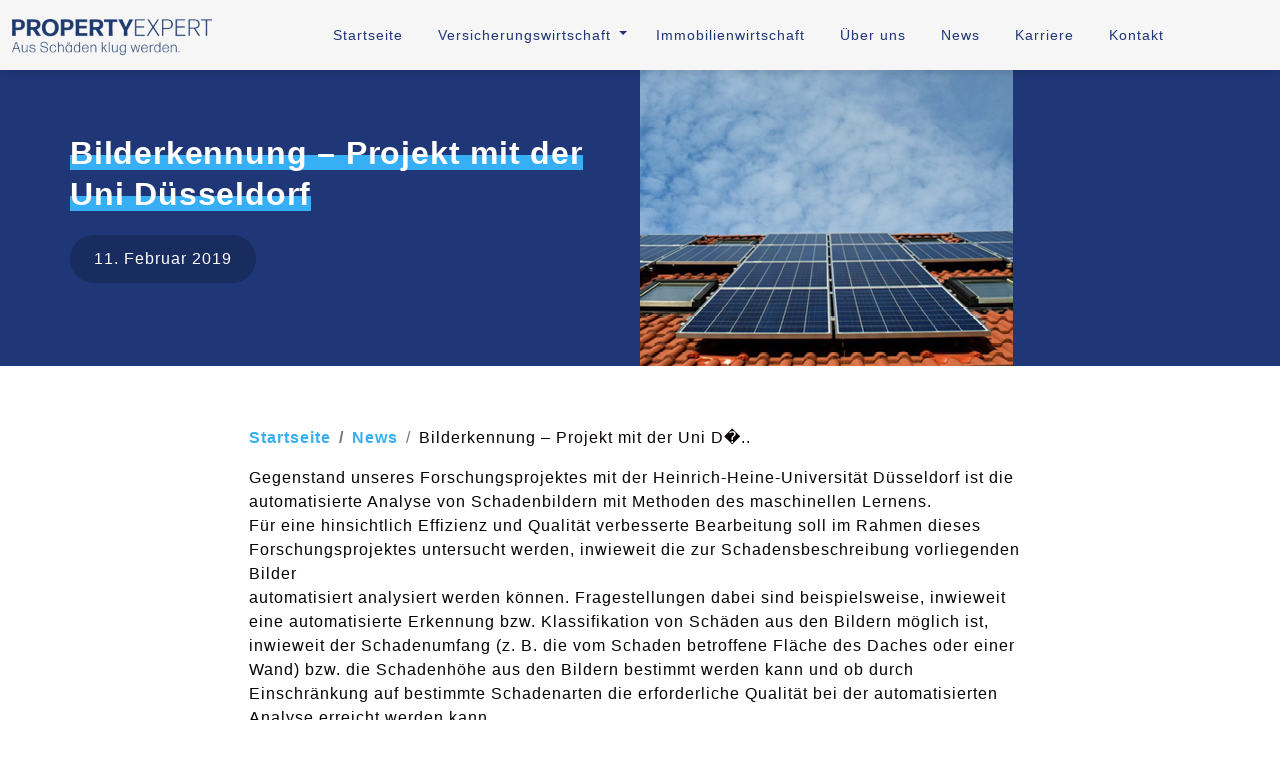

--- FILE ---
content_type: text/html; charset=UTF-8
request_url: https://propertyexpert.ai/news-detail/bilderkennung-px-projekt-mit-der-uni-duesseldorf/
body_size: 17730
content:

<!doctype html>
<html lang="de-DE">

<head>
    <meta charset="UTF-8">
    <meta name="google-site-verification" content="sybYs8ZJ6ePuN50uKfe-uDtxRW8sIoIG3QujMd9EmLU" />
    <meta name="viewport" content="width=device-width, initial-scale=1">
    <link rel="stylesheet" href="https://www.propertyexpert.com/wp-content/themes/propertyexpert/assets/fonts/formadjr_web/fonts.css">
    <meta name='robots' content='index, follow, max-image-preview:large, max-snippet:-1, max-video-preview:-1' />
	<style>img:is([sizes="auto" i], [sizes^="auto," i]) { contain-intrinsic-size: 3000px 1500px }</style>
	<link rel="alternate" hreflang="de" href="https://www.propertyexpert.com/news-detail/bilderkennung-px-projekt-mit-der-uni-duesseldorf/" />
<link rel="alternate" hreflang="x-default" href="https://www.propertyexpert.com/news-detail/bilderkennung-px-projekt-mit-der-uni-duesseldorf/" />

	<!-- This site is optimized with the Yoast SEO Premium plugin v24.7 (Yoast SEO v25.6) - https://yoast.com/wordpress/plugins/seo/ -->
	<title>Bilderkennung – Projekt mit der Uni Düsseldorf - Property Expert</title>
	<meta name="description" content="2019 startete das PX-Projekt Bilderkennung in Kooperation mit der Uni Düsseldorf. Mehr lesen!" />
	<link rel="canonical" href="https://www.propertyexpert.com/news-detail/bilderkennung-px-projekt-mit-der-uni-duesseldorf/" />
	<meta property="og:locale" content="de_DE" />
	<meta property="og:type" content="article" />
	<meta property="og:title" content="Bilderkennung – Projekt mit der Uni Düsseldorf" />
	<meta property="og:description" content="2019 startete das PX-Projekt Bilderkennung in Kooperation mit der Uni Düsseldorf. Mehr lesen!" />
	<meta property="og:url" content="https://www.propertyexpert.com/news-detail/bilderkennung-px-projekt-mit-der-uni-duesseldorf/" />
	<meta property="og:site_name" content="Property Expert" />
	<meta property="article:modified_time" content="2023-06-20T11:26:45+00:00" />
	<meta name="twitter:card" content="summary_large_image" />
	<script type="application/ld+json" class="yoast-schema-graph">{"@context":"https://schema.org","@graph":[{"@type":"WebPage","@id":"https://www.propertyexpert.com/news-detail/bilderkennung-px-projekt-mit-der-uni-duesseldorf/","url":"https://www.propertyexpert.com/news-detail/bilderkennung-px-projekt-mit-der-uni-duesseldorf/","name":"Bilderkennung – Projekt mit der Uni Düsseldorf - Property Expert","isPartOf":{"@id":"https://www.propertyexpert.com/#website"},"datePublished":"2019-02-11T10:15:53+00:00","dateModified":"2023-06-20T11:26:45+00:00","description":"2019 startete das PX-Projekt Bilderkennung in Kooperation mit der Uni Düsseldorf. Mehr lesen!","breadcrumb":{"@id":"https://www.propertyexpert.com/news-detail/bilderkennung-px-projekt-mit-der-uni-duesseldorf/#breadcrumb"},"inLanguage":"de","potentialAction":[{"@type":"ReadAction","target":["https://www.propertyexpert.com/news-detail/bilderkennung-px-projekt-mit-der-uni-duesseldorf/"]}]},{"@type":"BreadcrumbList","@id":"https://www.propertyexpert.com/news-detail/bilderkennung-px-projekt-mit-der-uni-duesseldorf/#breadcrumb","itemListElement":[{"@type":"ListItem","position":1,"name":"Home","item":"https://www.propertyexpert.com/"},{"@type":"ListItem","position":2,"name":"Bilderkennung – Projekt mit der Uni Düsseldorf"}]},{"@type":"WebSite","@id":"https://www.propertyexpert.com/#website","url":"https://www.propertyexpert.com/","name":"Property Expert","description":"Property Expert","potentialAction":[{"@type":"SearchAction","target":{"@type":"EntryPoint","urlTemplate":"https://www.propertyexpert.com/?s={search_term_string}"},"query-input":{"@type":"PropertyValueSpecification","valueRequired":true,"valueName":"search_term_string"}}],"inLanguage":"de"}]}</script>
	<!-- / Yoast SEO Premium plugin. -->


<link rel='dns-prefetch' href='//www.propertyexpert.com' />
<link href='https://fonts.gstatic.com' crossorigin rel='preconnect' />
<link rel="alternate" type="application/rss+xml" title="Property Expert &raquo; Feed" href="https://www.propertyexpert.com/feed/" />
<link rel="alternate" type="application/rss+xml" title="Property Expert &raquo; Kommentar-Feed" href="https://www.propertyexpert.com/comments/feed/" />
<style id='wp-emoji-styles-inline-css' type='text/css'>

	img.wp-smiley, img.emoji {
		display: inline !important;
		border: none !important;
		box-shadow: none !important;
		height: 1em !important;
		width: 1em !important;
		margin: 0 0.07em !important;
		vertical-align: -0.1em !important;
		background: none !important;
		padding: 0 !important;
	}
</style>
<link rel='stylesheet' id='wp-block-library-css' href='https://www.propertyexpert.com/wp-includes/css/dist/block-library/style.min.css?ver=6.8.3' type='text/css' media='all' />
<style id='classic-theme-styles-inline-css' type='text/css'>
/*! This file is auto-generated */
.wp-block-button__link{color:#fff;background-color:#32373c;border-radius:9999px;box-shadow:none;text-decoration:none;padding:calc(.667em + 2px) calc(1.333em + 2px);font-size:1.125em}.wp-block-file__button{background:#32373c;color:#fff;text-decoration:none}
</style>
<link rel='stylesheet' id='bb-tcs-editor-style-shared-css' href='https://www.propertyexpert.com/wp-content/themes/propertyexpert/editor-style-shared.css' type='text/css' media='all' />
<style id='global-styles-inline-css' type='text/css'>
:root{--wp--preset--aspect-ratio--square: 1;--wp--preset--aspect-ratio--4-3: 4/3;--wp--preset--aspect-ratio--3-4: 3/4;--wp--preset--aspect-ratio--3-2: 3/2;--wp--preset--aspect-ratio--2-3: 2/3;--wp--preset--aspect-ratio--16-9: 16/9;--wp--preset--aspect-ratio--9-16: 9/16;--wp--preset--color--black: #000000;--wp--preset--color--cyan-bluish-gray: #abb8c3;--wp--preset--color--white: #ffffff;--wp--preset--color--pale-pink: #f78da7;--wp--preset--color--vivid-red: #cf2e2e;--wp--preset--color--luminous-vivid-orange: #ff6900;--wp--preset--color--luminous-vivid-amber: #fcb900;--wp--preset--color--light-green-cyan: #7bdcb5;--wp--preset--color--vivid-green-cyan: #00d084;--wp--preset--color--pale-cyan-blue: #8ed1fc;--wp--preset--color--vivid-cyan-blue: #0693e3;--wp--preset--color--vivid-purple: #9b51e0;--wp--preset--gradient--vivid-cyan-blue-to-vivid-purple: linear-gradient(135deg,rgba(6,147,227,1) 0%,rgb(155,81,224) 100%);--wp--preset--gradient--light-green-cyan-to-vivid-green-cyan: linear-gradient(135deg,rgb(122,220,180) 0%,rgb(0,208,130) 100%);--wp--preset--gradient--luminous-vivid-amber-to-luminous-vivid-orange: linear-gradient(135deg,rgba(252,185,0,1) 0%,rgba(255,105,0,1) 100%);--wp--preset--gradient--luminous-vivid-orange-to-vivid-red: linear-gradient(135deg,rgba(255,105,0,1) 0%,rgb(207,46,46) 100%);--wp--preset--gradient--very-light-gray-to-cyan-bluish-gray: linear-gradient(135deg,rgb(238,238,238) 0%,rgb(169,184,195) 100%);--wp--preset--gradient--cool-to-warm-spectrum: linear-gradient(135deg,rgb(74,234,220) 0%,rgb(151,120,209) 20%,rgb(207,42,186) 40%,rgb(238,44,130) 60%,rgb(251,105,98) 80%,rgb(254,248,76) 100%);--wp--preset--gradient--blush-light-purple: linear-gradient(135deg,rgb(255,206,236) 0%,rgb(152,150,240) 100%);--wp--preset--gradient--blush-bordeaux: linear-gradient(135deg,rgb(254,205,165) 0%,rgb(254,45,45) 50%,rgb(107,0,62) 100%);--wp--preset--gradient--luminous-dusk: linear-gradient(135deg,rgb(255,203,112) 0%,rgb(199,81,192) 50%,rgb(65,88,208) 100%);--wp--preset--gradient--pale-ocean: linear-gradient(135deg,rgb(255,245,203) 0%,rgb(182,227,212) 50%,rgb(51,167,181) 100%);--wp--preset--gradient--electric-grass: linear-gradient(135deg,rgb(202,248,128) 0%,rgb(113,206,126) 100%);--wp--preset--gradient--midnight: linear-gradient(135deg,rgb(2,3,129) 0%,rgb(40,116,252) 100%);--wp--preset--font-size--small: 13px;--wp--preset--font-size--medium: 20px;--wp--preset--font-size--large: 36px;--wp--preset--font-size--x-large: 42px;--wp--preset--spacing--20: 0.44rem;--wp--preset--spacing--30: 0.67rem;--wp--preset--spacing--40: 1rem;--wp--preset--spacing--50: 1.5rem;--wp--preset--spacing--60: 2.25rem;--wp--preset--spacing--70: 3.38rem;--wp--preset--spacing--80: 5.06rem;--wp--preset--shadow--natural: 6px 6px 9px rgba(0, 0, 0, 0.2);--wp--preset--shadow--deep: 12px 12px 50px rgba(0, 0, 0, 0.4);--wp--preset--shadow--sharp: 6px 6px 0px rgba(0, 0, 0, 0.2);--wp--preset--shadow--outlined: 6px 6px 0px -3px rgba(255, 255, 255, 1), 6px 6px rgba(0, 0, 0, 1);--wp--preset--shadow--crisp: 6px 6px 0px rgba(0, 0, 0, 1);}:where(.is-layout-flex){gap: 0.5em;}:where(.is-layout-grid){gap: 0.5em;}body .is-layout-flex{display: flex;}.is-layout-flex{flex-wrap: wrap;align-items: center;}.is-layout-flex > :is(*, div){margin: 0;}body .is-layout-grid{display: grid;}.is-layout-grid > :is(*, div){margin: 0;}:where(.wp-block-columns.is-layout-flex){gap: 2em;}:where(.wp-block-columns.is-layout-grid){gap: 2em;}:where(.wp-block-post-template.is-layout-flex){gap: 1.25em;}:where(.wp-block-post-template.is-layout-grid){gap: 1.25em;}.has-black-color{color: var(--wp--preset--color--black) !important;}.has-cyan-bluish-gray-color{color: var(--wp--preset--color--cyan-bluish-gray) !important;}.has-white-color{color: var(--wp--preset--color--white) !important;}.has-pale-pink-color{color: var(--wp--preset--color--pale-pink) !important;}.has-vivid-red-color{color: var(--wp--preset--color--vivid-red) !important;}.has-luminous-vivid-orange-color{color: var(--wp--preset--color--luminous-vivid-orange) !important;}.has-luminous-vivid-amber-color{color: var(--wp--preset--color--luminous-vivid-amber) !important;}.has-light-green-cyan-color{color: var(--wp--preset--color--light-green-cyan) !important;}.has-vivid-green-cyan-color{color: var(--wp--preset--color--vivid-green-cyan) !important;}.has-pale-cyan-blue-color{color: var(--wp--preset--color--pale-cyan-blue) !important;}.has-vivid-cyan-blue-color{color: var(--wp--preset--color--vivid-cyan-blue) !important;}.has-vivid-purple-color{color: var(--wp--preset--color--vivid-purple) !important;}.has-black-background-color{background-color: var(--wp--preset--color--black) !important;}.has-cyan-bluish-gray-background-color{background-color: var(--wp--preset--color--cyan-bluish-gray) !important;}.has-white-background-color{background-color: var(--wp--preset--color--white) !important;}.has-pale-pink-background-color{background-color: var(--wp--preset--color--pale-pink) !important;}.has-vivid-red-background-color{background-color: var(--wp--preset--color--vivid-red) !important;}.has-luminous-vivid-orange-background-color{background-color: var(--wp--preset--color--luminous-vivid-orange) !important;}.has-luminous-vivid-amber-background-color{background-color: var(--wp--preset--color--luminous-vivid-amber) !important;}.has-light-green-cyan-background-color{background-color: var(--wp--preset--color--light-green-cyan) !important;}.has-vivid-green-cyan-background-color{background-color: var(--wp--preset--color--vivid-green-cyan) !important;}.has-pale-cyan-blue-background-color{background-color: var(--wp--preset--color--pale-cyan-blue) !important;}.has-vivid-cyan-blue-background-color{background-color: var(--wp--preset--color--vivid-cyan-blue) !important;}.has-vivid-purple-background-color{background-color: var(--wp--preset--color--vivid-purple) !important;}.has-black-border-color{border-color: var(--wp--preset--color--black) !important;}.has-cyan-bluish-gray-border-color{border-color: var(--wp--preset--color--cyan-bluish-gray) !important;}.has-white-border-color{border-color: var(--wp--preset--color--white) !important;}.has-pale-pink-border-color{border-color: var(--wp--preset--color--pale-pink) !important;}.has-vivid-red-border-color{border-color: var(--wp--preset--color--vivid-red) !important;}.has-luminous-vivid-orange-border-color{border-color: var(--wp--preset--color--luminous-vivid-orange) !important;}.has-luminous-vivid-amber-border-color{border-color: var(--wp--preset--color--luminous-vivid-amber) !important;}.has-light-green-cyan-border-color{border-color: var(--wp--preset--color--light-green-cyan) !important;}.has-vivid-green-cyan-border-color{border-color: var(--wp--preset--color--vivid-green-cyan) !important;}.has-pale-cyan-blue-border-color{border-color: var(--wp--preset--color--pale-cyan-blue) !important;}.has-vivid-cyan-blue-border-color{border-color: var(--wp--preset--color--vivid-cyan-blue) !important;}.has-vivid-purple-border-color{border-color: var(--wp--preset--color--vivid-purple) !important;}.has-vivid-cyan-blue-to-vivid-purple-gradient-background{background: var(--wp--preset--gradient--vivid-cyan-blue-to-vivid-purple) !important;}.has-light-green-cyan-to-vivid-green-cyan-gradient-background{background: var(--wp--preset--gradient--light-green-cyan-to-vivid-green-cyan) !important;}.has-luminous-vivid-amber-to-luminous-vivid-orange-gradient-background{background: var(--wp--preset--gradient--luminous-vivid-amber-to-luminous-vivid-orange) !important;}.has-luminous-vivid-orange-to-vivid-red-gradient-background{background: var(--wp--preset--gradient--luminous-vivid-orange-to-vivid-red) !important;}.has-very-light-gray-to-cyan-bluish-gray-gradient-background{background: var(--wp--preset--gradient--very-light-gray-to-cyan-bluish-gray) !important;}.has-cool-to-warm-spectrum-gradient-background{background: var(--wp--preset--gradient--cool-to-warm-spectrum) !important;}.has-blush-light-purple-gradient-background{background: var(--wp--preset--gradient--blush-light-purple) !important;}.has-blush-bordeaux-gradient-background{background: var(--wp--preset--gradient--blush-bordeaux) !important;}.has-luminous-dusk-gradient-background{background: var(--wp--preset--gradient--luminous-dusk) !important;}.has-pale-ocean-gradient-background{background: var(--wp--preset--gradient--pale-ocean) !important;}.has-electric-grass-gradient-background{background: var(--wp--preset--gradient--electric-grass) !important;}.has-midnight-gradient-background{background: var(--wp--preset--gradient--midnight) !important;}.has-small-font-size{font-size: var(--wp--preset--font-size--small) !important;}.has-medium-font-size{font-size: var(--wp--preset--font-size--medium) !important;}.has-large-font-size{font-size: var(--wp--preset--font-size--large) !important;}.has-x-large-font-size{font-size: var(--wp--preset--font-size--x-large) !important;}
:where(.wp-block-post-template.is-layout-flex){gap: 1.25em;}:where(.wp-block-post-template.is-layout-grid){gap: 1.25em;}
:where(.wp-block-columns.is-layout-flex){gap: 2em;}:where(.wp-block-columns.is-layout-grid){gap: 2em;}
:root :where(.wp-block-pullquote){font-size: 1.5em;line-height: 1.6;}
</style>
<link rel='stylesheet' id='site-style-css' href='https://www.propertyexpert.com/wp-content/themes/propertyexpert/assets/css/site.css?ver=637' type='text/css' media='all' />
<link rel='stylesheet' id='borlabs-cookie-css' href='https://www.propertyexpert.com/wp-content/cache/borlabs-cookie/borlabs-cookie_1_de.css?ver=2.3-38' type='text/css' media='all' />
<script type="text/javascript" id="wpml-cookie-js-extra">
/* <![CDATA[ */
var wpml_cookies = {"wp-wpml_current_language":{"value":"de","expires":1,"path":"\/"}};
var wpml_cookies = {"wp-wpml_current_language":{"value":"de","expires":1,"path":"\/"}};
/* ]]> */
</script>
<script type="text/javascript" src="https://www.propertyexpert.com/wp-content/plugins/sitepress-multilingual-cms/res/js/cookies/language-cookie.js?ver=476000" id="wpml-cookie-js" defer="defer" data-wp-strategy="defer"></script>
<link rel="https://api.w.org/" href="https://www.propertyexpert.com/wp-json/" /><link rel="alternate" title="JSON" type="application/json" href="https://www.propertyexpert.com/wp-json/wp/v2/news-detail/2608" /><link rel="EditURI" type="application/rsd+xml" title="RSD" href="https://www.propertyexpert.com/xmlrpc.php?rsd" />
<meta name="generator" content="WordPress 6.8.3" />
<link rel='shortlink' href='https://www.propertyexpert.com/?p=2608' />
<link rel="alternate" title="oEmbed (JSON)" type="application/json+oembed" href="https://www.propertyexpert.com/wp-json/oembed/1.0/embed?url=https%3A%2F%2Fwww.propertyexpert.com%2Fnews-detail%2Fbilderkennung-px-projekt-mit-der-uni-duesseldorf%2F" />
<link rel="alternate" title="oEmbed (XML)" type="text/xml+oembed" href="https://www.propertyexpert.com/wp-json/oembed/1.0/embed?url=https%3A%2F%2Fwww.propertyexpert.com%2Fnews-detail%2Fbilderkennung-px-projekt-mit-der-uni-duesseldorf%2F&#038;format=xml" />
<meta name="generator" content="WPML ver:4.7.6 stt:1,3;" />
<link rel="icon" href="https://www.propertyexpert.com/wp-content/uploads/2023/06/cropped-px-150x150.png" sizes="32x32" />
<link rel="icon" href="https://www.propertyexpert.com/wp-content/uploads/2023/06/cropped-px-300x300.png" sizes="192x192" />
<link rel="apple-touch-icon" href="https://www.propertyexpert.com/wp-content/uploads/2023/06/cropped-px-300x300.png" />
<meta name="msapplication-TileImage" content="https://www.propertyexpert.com/wp-content/uploads/2023/06/cropped-px-300x300.png" />
		<style type="text/css" id="wp-custom-css">
			.page-single .s-cta .content .div-text a{
   color: #36aff4 !important;
}		</style>
		    <!-- Matomo -->
    <script>
    var _paq = window._paq = window._paq || [];
    /* tracker methods like "setCustomDimension" should be called before "trackPageView" */
    _paq.push(['requireCookieConsent']);
    _paq.push(['trackPageView']);
    _paq.push(['enableLinkTracking']);
    (function() {
        var u = "//analytics.propertyexpert.de/";
        _paq.push(['setTrackerUrl', u + 'matomo.php']);
        _paq.push(['setSiteId', '1']);
        var d = document,
            g = d.createElement('script'),
            s = d.getElementsByTagName('script')[0];
        g.async = true;
        g.src = u + 'matomo.js';
        s.parentNode.insertBefore(g, s);
    })();
    </script>
    <!-- End Matomo Code -->
</head>

<body class="wp-singular news-detail-template-default single single-news-detail postid-2608 wp-theme-propertyexpert">
    
    <div id="page" class="page-wrapper page-news-detail">

        <nav class="navbar mobile-center navbar-expand-xl navbar-light fixed-top">
            <div class="container-fluid">
                <a class="navbar-brand" href="https://www.propertyexpert.com">
                    <img src="https://www.propertyexpert.com/wp-content/uploads/2022/09/logo-px-blau-de-e1691185181498.png" class="img-fluid" alt="PropertyExpert GmbH">
                </a>
                <button class="navbar-toggler" type="button" data-bs-toggle="collapse"
                    data-bs-target="#navbarSupportedContent" aria-controls="navbarSupportedContent" aria-expanded="true"
                    aria-label="Toggle navigation">
                    <span class="navbar-toggler-icon"></span>
                </button>
                <div class="navbar-collapse ul-reset collapse" id="navbarSupportedContent">
                    <ul id="menu-header" class="header-menu"><li id="menu-item-974" class="menu-item menu-item-type-post_type menu-item-object-page menu-item-home menu-item-974"><a href="https://www.propertyexpert.com/" class="nav-link">Startseite</a></li>
<li id="menu-item-1687" class="menu-item menu-item-type-post_type menu-item-object-page menu-item-has-children menu-item-1687"><a href="https://www.propertyexpert.com/versicherungswirtschaft/" class="nav-link">Versicherungswirtschaft</a>
<ul class="sub-menu">
	<li id="menu-item-1704" class="menu-item menu-item-type-post_type menu-item-object-page menu-item-1704"><a href="https://www.propertyexpert.com/schadenerkennung/" class="nav-link">Schadenerkennung</a></li>
	<li id="menu-item-1679" class="menu-item menu-item-type-post_type menu-item-object-page menu-item-1679"><a href="https://www.propertyexpert.com/schadenmanagement/" class="nav-link">Schadenmanagement</a></li>
	<li id="menu-item-1705" class="menu-item menu-item-type-post_type menu-item-object-page menu-item-1705"><a href="https://www.propertyexpert.com/schadenbewertung/" class="nav-link">Schadenbewertung</a></li>
</ul>
</li>
<li id="menu-item-1681" class="menu-item menu-item-type-post_type menu-item-object-page menu-item-1681"><a href="https://www.propertyexpert.com/immobilienwirtschaft/" class="nav-link">Immobilienwirtschaft</a></li>
<li id="menu-item-2574" class="menu-item menu-item-type-post_type menu-item-object-page menu-item-2574"><a href="https://www.propertyexpert.com/ueber-uns/" class="nav-link">Über uns</a></li>
<li id="menu-item-977" class="menu-item menu-item-type-post_type menu-item-object-page menu-item-977"><a href="https://www.propertyexpert.com/news/" class="nav-link">News</a></li>
<li id="menu-item-975" class="menu-item menu-item-type-post_type menu-item-object-page menu-item-975"><a href="https://www.propertyexpert.com/karriere/" class="nav-link">Karriere</a></li>
<li id="menu-item-976" class="menu-item menu-item-type-post_type menu-item-object-page menu-item-976"><a href="https://www.propertyexpert.com/kontakt/" class="nav-link">Kontakt</a></li>
</ul>                    <div class="cta ms-lg-5 d-none">
                                                                        <a class="btn btn-primary" href="https://propertyexpert.ai/kontakt/"
                            target="">Jetzt Erstgesprach vereinbaren</a>
                                            </div>
                </div>
            </div>
        </nav>
<article id="post-2608" class="post-2608 news-detail type-news-detail status-publish hentry">

    <header>
        <div class="container">
            <div class="row justify-content-center">
                <div class="col-lg-6">
                    <div class="div-text">
                        <h1>Bilderkennung – Projekt mit der Uni Düsseldorf</h1>
                        <span>11. Februar 2019</span>
                    </div>
                </div>
                <div class="col-lg-6 div-img">
                                        <img src="https://www.propertyexpert.com/wp-content/uploads/2023/06/bilderkennung-px-uni-duesseldorf.png" alt="Gemeinsames Projekt zur Bilderkennung der PropertyExpert GmbH und der Uni Düsseldorf" class="img-fluid">
                </div>
            </div>
        </div>
    </header>

    <!-- <header class="overlay" style="background: url(2728, 2728, bilderkennung-px-uni-düsseldorf, bilderkennung-px-uni-duesseldorf.png, 173578, https://www.propertyexpert.com/wp-content/uploads/2023/06/bilderkennung-px-uni-duesseldorf.png, https://www.propertyexpert.com/news-detail/bilderkennung-px-projekt-mit-der-uni-duesseldorf/bilderkennung-px-uni-duesseldorf/, Gemeinsames Projekt zur Bilderkennung der PropertyExpert GmbH und der Uni Düsseldorf, 5, Solarpanele auf einem roten Ziegeldach, , bilderkennung-px-uni-duesseldorf, inherit, 2608, 2023-06-20 11:23:53, 2023-06-20 11:24:41, 0, image/png, image, png, https://www.propertyexpert.com/wp-includes/images/media/default.png, 373, 296, Array)">
        <div class="div-text">
            <h1>Bilderkennung – Projekt mit der Uni Düsseldorf</h1>
            <span>11. Februar 2019</span>
        </div>
    </header> -->

    <main>

        <section class="s-1">
            <div class="container">
                <div class="w-lg-70 m-auto">

                    <div class="breadcrumb-container">
                        <ol class="breadcrumb">
                            <li class="breadcrumb-item">
                                <a href="https://www.propertyexpert.com">Startseite</a>
                            </li>
                            <li class="breadcrumb-item">
                                <a href="https://www.propertyexpert.com/news/">News</a>
                            </li>
                            <li class="breadcrumb-item">
                                Bilderkennung – Projekt mit der Uni D�..                            </li>
                        </ol>
                        <!-- <i class="fa-solid fa-share-nodes"></i> -->
                    </div>

                    <article>
                        <p>Gegenstand unseres Forschungsprojektes mit der Heinrich-Heine-Universität Düsseldorf ist die automatisierte Analyse von Schadenbildern mit Methoden des maschinellen Lernens.<br />
Für eine hinsichtlich Effizienz und Qualität verbesserte Bearbeitung soll im Rahmen dieses Forschungsprojektes untersucht werden, inwieweit die zur Schadensbeschreibung vorliegenden Bilder<br />
automatisiert analysiert werden können. Fragestellungen dabei sind beispielsweise, inwieweit eine automatisierte Erkennung bzw. Klassifikation von Schäden aus den Bildern möglich ist, inwieweit der Schadenumfang (z. B. die vom Schaden betroffene Fläche des Daches oder einer Wand) bzw. die Schadenhöhe aus den Bildern bestimmt werden kann und ob durch Einschränkung auf bestimmte Schadenarten die erforderliche Qualität bei der automatisierten Analyse erreicht werden kann.</p>
<p>AUTOMATISIERTE ERKENNUNG<br />
Für die Analyse werden abgeschlossene Schadenfälle aus der Gebäudeversicherung verwendet. Hierzu stellt PropertyExpert für die erste Forschungsrunde typische Dachschäden mit zugehörigen Schadenbeschreibungen in anonymisierter Form zu Analysezwecken zur Verfügung. Bild- und Texterkennung arbeiten dann eng zusammen: Die Beschreibungen, Kostenvoranschläge, Rechnungen, Schadenhöhen, etc. werden mit den Bildern und den Prüfungsergebnissen von PropertyExpert, z. B. Angemessenheit und Marktüblichkeit, in Relation gesetzt, analysiert und bewertet. Schwerpunkt der Untersuchungen ist die Analyse verschiedener Verfahren des maschinellen Lernens und inwieweit diese zur Bearbeitung von Gebäudeschäden eingesetzt werden können. Das ist aufgrund der Heterogenität der vorliegenden Bilder hinsichtlich der Art der Aufnahme, nicht trivial. Das Ziel ist, durch neue Verfahren des maschinellen Lernens, schon durch eine Analyse der Bilder automatisiert eine Schadenhöhe festlegen zu können.</p>
<p>FORSCHUNG UNI DÜSSELDORF<br />
Property€xpert arbeitet zusammen mit der Heinrich-Heine-Universität Düsseldorf an einer Machbarkeitsstudie zum Thema Bildanalyse. Die Betreuung des Projekts auf Seiten der Universität hat Prof.<br />
Dr. Stefan Conrad, der den Lehrstuhl für Datenbanken und Informationssysteme leitet.</p>
                    </article>


                    <div class="download">
                        
                                            </div>



                </div>
            </div>
        </section>


                <section class="s-news">
            <div class="container">
                <div class="section-heading">
                    <h2>Weitere Artikel </h2>
                    <p>Lesen Sie hier unsere aktuellen News!</p>
                </div>

                <div class="row boxes m-auto">

                                        <div class="col-lg-4">
                        <a href="https://www.propertyexpert.com/news-detail/rezertifizierung-hier-ausgezeichnet-arbeiten/">
                            <div class="box box-img">
                                <div class="header">
                                    <div class="date">
                                        5. November 2024                                    </div>
                                                                        <img src="https://www.propertyexpert.com/wp-content/uploads/2024/11/re-zertifizierung-2024-hier-ausgezeichnet-arbeiten.jpg" alt="Mehrere Personen stehen vor zwei Bannern und ein Zertifikat wird gezeigt"
                                        class="img-fluid">
                                </div>
                                <div class="body">
                                    <h3>Rezertifizierung: Hier ausgezeichnet arbeiten</h3>
                                    <p>Wir freuen uns, bereits zum dritten Mal als besonders familien- und personalorientiertes Unternehmen in der Region Düsseldorf / Kreis Mettmann ausgezeichnet worden zu sein!</p>
                                </div>
                            </div>
                        </a>
                    </div>
                                        <div class="col-lg-4">
                        <a href="https://www.propertyexpert.com/news-detail/neue-studie-zeigt-ki-birgt-grosse-potenziale-fuer-die-revolution-der-immobilienwirtschaft-benoetigt-abernoch-starthilfe/">
                            <div class="box box-img">
                                <div class="header">
                                    <div class="date">
                                        30. September 2024                                    </div>
                                                                        <img src="https://www.propertyexpert.com/wp-content/uploads/2024/09/real-estate-digitalisierungsstudie.jpg" alt="Grafische Darstellung von Gebäuden zur Veranschaulichung des Immobiliensektors"
                                        class="img-fluid">
                                </div>
                                <div class="body">
                                    <h3>Neue Studie zeigt: KI birgt große Potenziale für die Revolution der Immobilienwirtschaft, benötigt aber noch Starthilfe</h3>
                                    <p>Die Immobilienwirtschaft ist ein bedeutender Wirtschaftszweig mit einer immensen Summe an jährlichen Angebots- und Rechnungseingängen, die erfasst und geprüft werden müssen. Der stetig zunehmende Personalmangel, unter anderem bedingt durch den demografischen Wandel, stellt die Immobilienbestandshalter und ihre Verwalter nicht nur in diesem Bereich vor große Herausforderungen und macht ein Umdenken in Richtung Prozessoptimierung unumgänglich.</p>
                                </div>
                            </div>
                        </a>
                    </div>
                                        <div class="col-lg-4">
                        <a href="https://www.propertyexpert.com/news-detail/erweiterung-der-geschaeftsfuehrung-bei-propertyexpert/">
                            <div class="box box-img">
                                <div class="header">
                                    <div class="date">
                                        8. August 2024                                    </div>
                                                                        <img src="https://www.propertyexpert.com/wp-content/uploads/2024/08/Erweiterung_der_Geschaeftsfuehrung_bei_PX_.png" alt="Erweiterung der Geschäftsführung bei PropertyExpert"
                                        class="img-fluid">
                                </div>
                                <div class="body">
                                    <h3>Erweiterung der Geschäftsführung bei PropertyExpert</h3>
                                    <p>Im Zuge der Wachstumsstrategie von PropertyExpert wird die Geschäftsführung erweitert. Zum 1. September 2024 tritt Nicolas Witte – bis vor kurzem Geschäftsführer der ControlExpert GmbH – in die Geschäftsführung ein. Wolfgang Kallweit und Frank Feist bleiben Geschäftsführer.</p>
                                </div>
                            </div>
                        </a>
                    </div>
                                        <div class="col-lg-4">
                        <a href="https://www.propertyexpert.com/news-detail/propertyexpert-setzt-mit-der-hahn-gruppe-neue-standards-im-property-management/">
                            <div class="box box-img">
                                <div class="header">
                                    <div class="date">
                                        28. Juni 2024                                    </div>
                                                                        <img src="https://www.propertyexpert.com/wp-content/uploads/2024/06/Hahn-Gruppe-PX-neue-Prozesse.png" alt="Hahn Gruppe und PropertyExpert neue Prozesse"
                                        class="img-fluid">
                                </div>
                                <div class="body">
                                    <h3>PropertyExpert setzt mit der Hahn Gruppe neue Standards im Property Management</h3>
                                    <p>Eine individuell aufeinander abgestimmte Schnittstellenanbindung zwischen PropertyExpert und der Hahn Gruppe sorgt dafür, dass sämtliche Handwerkerangebote automatisiert die KI-gestützte Expertenprüfung durch PropertyExpert durchlaufen und das neue Standardverfahren zur Qualitätssicherung bei der Hahn Gruppe darstellen. Der zeitaufwendige Abgleich von Angeboten gehört damit der Vergangenheit an und sorgt für noch schnellere Prozesse, was mit einer Entlastung der Fachkräfte sowie Kosteneinsparungen einhergeht. </p>
                                </div>
                            </div>
                        </a>
                    </div>
                                        <div class="col-lg-4">
                        <a href="https://www.propertyexpert.com/news-detail/artikel-immobilien-zeitung-zusammenarbeit-heico-und-px/">
                            <div class="box box-img">
                                <div class="header">
                                    <div class="date">
                                        12. März 2024                                    </div>
                                                                        <img src="https://www.propertyexpert.com/wp-content/uploads/2024/03/artikel-iz-heico-px-mock-up.jpg" alt="Mock-up des Artikels in der Immobilien Zeitung zur Zusammenarbeit von PX und HEICO"
                                        class="img-fluid">
                                </div>
                                <div class="body">
                                    <h3>Artikel Immobilien Zeitung: Zusammenarbeit HEICO und PX</h3>
                                    <p>Die Zusammenarbeit mit der HEICO Property Partners GmbH könnte neue Standards im Bereich der Angebotsprüfung im Property Management setzen. Mehr dazu erfahren Sie im Artikel der Immobilien Zeitung. Jetzt lesen!</p>
                                </div>
                            </div>
                        </a>
                    </div>
                                        <div class="col-lg-4">
                        <a href="https://www.propertyexpert.com/news-detail/heico-und-propertyexpert-innovative-kooperation-fuer-zukunftsfaehiges-property-management/">
                            <div class="box box-img">
                                <div class="header">
                                    <div class="date">
                                        5. Februar 2024                                    </div>
                                                                        <img src="https://www.propertyexpert.com/wp-content/uploads/2024/02/koop-heico-px-handshake.jpg" alt=""
                                        class="img-fluid">
                                </div>
                                <div class="body">
                                    <h3>HEICO und PropertyExpert – innovative Kooperation für zukunftsfähiges Property Management</h3>
                                    <p>PRESSEMITTEILUNG: Zum Jahresbeginn haben sich das Tech-Unternehmen PropertyExpert und der Property Manager HEICO mit dem Ziel zusammengetan, Prozesse im Property Management mit den heutigen Möglichkeiten für die Zukunft zu optimieren und neu auszurichten. Im Zentrum steht dabei die aufwendige Einholung von Vergleichsangeboten bei Handwerksleistungen.</p>
                                </div>
                            </div>
                        </a>
                    </div>
                                    </div>

            </div>
        </section>
        

        

<section class="s-cta pt-0">
    <div class="container-fluid">
        <div class="content bg-blue">
            <div>
                                <img src="https://www.propertyexpert.com/wp-content/uploads/2022/12/start-05.png" alt="Rebekka Amidzic, Recruiting Managerin bei PropertyExpert" class="img-fluid">
            </div>
            <div class="div-text">
                <div>
                    <p class="h2">
                        Jetzt mit einem                    </p>
                    <p class="h2 bordered">
                        Experten sprechen                    </p>
                                                            <a href="https://propertyexpert.ai/kontakt/" class="btn btn-primary">
                        Erstgespräch vereinbaren                    </a>
                                    </div>
            </div>
            <div>
                                <img src="https://www.propertyexpert.com/wp-content/uploads/2022/12/start-06.png" alt="Lächelnder Mitarbeiter von PropertyExpert mit Headset" class="img-fluid">
            </div>
        </div>
    </div>
</section>
    </main>
</article><!-- #post-2608 -->




<footer>

    <div class="container">

        <div class="row justify-content-center ">

            <div class="col-lg-6 col-logo text-center text-lg-start">

                <img src="https://www.propertyexpert.com/wp-content/uploads/2022/09/logo-px-weiss-de.png" class="img-fluid logo"

                    alt="PropertyExpert GmbH">

                <div class="social-container mt-5">

                    <span>

                    Wir sind auf Social
                    </span>

                    <div class="social-icons">



                        
                        
                        
                        <a href="https://de.linkedin.com/company/propertyexpert-gmbh" target="_blank"

                            class=""

                            aria-label="alt-1">

                            <span>

                                
                                <i class="fa-brands fa-linkedin"></i>
                                
                            </span>

                        </a>

                        
                        
                        
                        
                        <a href="https://www.facebook.com/propertyexpertgmbh" target="_blank"

                            class=""

                            aria-label="alt-2">

                            <span>

                                
                                <i class="fa-brands fa-facebook-f"></i>
                                
                            </span>

                        </a>

                        
                        
                        
                        
                        <a href="https://www.instagram.com/propertyexpertgmbh/?hl=de" target="_blank"

                            class=""

                            aria-label="alt-3">

                            <span>

                                
                                <i class="fa-brands fa-instagram"></i>
                                
                            </span>

                        </a>

                        
                        
                        
                        
                        <a href="https://www.youtube.com/channel/UC3sX-K3Di-_gaVY0HeT2WEg" target="_blank"

                            class=""

                            aria-label="alt-4">

                            <span>

                                
                                <i class="fa-brands fa-youtube"></i>
                                
                            </span>

                        </a>

                        
                        
                        
                        
                        <a href="https://www.xing.com/pages/propertyexpert" target="_blank"

                            class=""

                            aria-label="alt-5">

                            <span>

                                
                                <i class="fa-brands fa-xing"></i>
                                
                            </span>

                        </a>

                        
                        
                        
                        
                        <a href="https://www.kununu.com/de/property-expert" target="_blank"

                            class=""

                            aria-label="alt-6">

                            <span>

                                
                                <img src="https://propertyexpert.ai/wp-content/uploads/2022/10/icon-kununu-inverted-1.png"

                                    alt="alt-6">

                                
                            </span>

                        </a>

                        
                        
                    </div>

                    <!-- <div class="social-icons">

                        <a href="">

                            <span><i class="fa-brands fa-facebook-f"></i></span>

                        </a>

                        <a href="">

                            <span><i class="fa-brands fa-twitter"></i></span>

                        </a>

                        <a href="">

                            <span><i class="fa-brands fa-instagram"></i></span>

                        </a>

                        <a href="">

                            <span><i class="fa-solid fa-share-nodes"></i></span>

                        </a>

                        <a href="">

                            <span><i class="fa-brands fa-facebook-f"></i></span>

                        </a>

                        <a href="" class="kununu">

                            <span>Kununu</span>

                        </a>

                    </div> -->

                </div>

                <div class="site-name">

                    Aus Gründen der besseren Lesbarkeit wird bei Personenbezeichnungen und personenbezogenen Hauptwörtern auf dieser Website die männliche Form verwendet. Entsprechende Begriffe gelten im Sinne der Gleichbehandlung grundsätzlich für alle Geschlechter. Die verkürzte Sprachform hat nur redaktionelle Gründe und beinhaltet keine Wertung.
                </div>

            </div>

            <div class="col-lg-6 col-links">

                <div>

                    <span>Seiten</span>

                    <ul id="menu-footer-left" class="menu"><li id="menu-item-995" class="menu-item menu-item-type-post_type menu-item-object-page menu-item-home menu-item-995"><a href="https://www.propertyexpert.com/">Startseite</a></li>
<li id="menu-item-1714" class="menu-item menu-item-type-post_type menu-item-object-page menu-item-1714"><a href="https://www.propertyexpert.com/versicherungswirtschaft/">Versicherungswirtschaft</a></li>
<li id="menu-item-1703" class="menu-item menu-item-type-post_type menu-item-object-page menu-item-1703"><a href="https://www.propertyexpert.com/schadenerkennung/">Schadenerkennung</a></li>
<li id="menu-item-1701" class="menu-item menu-item-type-post_type menu-item-object-page menu-item-1701"><a href="https://www.propertyexpert.com/schadenmanagement/">Schadenmanagement</a></li>
<li id="menu-item-1700" class="menu-item menu-item-type-post_type menu-item-object-page menu-item-1700"><a href="https://www.propertyexpert.com/schadenbewertung/">Schadenbewertung</a></li>
<li id="menu-item-1715" class="menu-item menu-item-type-post_type menu-item-object-page menu-item-1715"><a href="https://www.propertyexpert.com/immobilienwirtschaft/">Immobilienwirtschaft</a></li>
<li id="menu-item-2575" class="menu-item menu-item-type-post_type menu-item-object-page menu-item-2575"><a href="https://www.propertyexpert.com/ueber-uns/">Über uns</a></li>
<li id="menu-item-1762" class="menu-item menu-item-type-post_type menu-item-object-page menu-item-1762"><a href="https://www.propertyexpert.com/news/">News</a></li>
<li id="menu-item-1761" class="menu-item menu-item-type-post_type menu-item-object-page menu-item-1761"><a href="https://www.propertyexpert.com/karriere/">Karriere</a></li>
<li id="menu-item-1763" class="menu-item menu-item-type-post_type menu-item-object-page menu-item-1763"><a href="https://www.propertyexpert.com/kontakt/">Kontakt</a></li>
</ul>
                    <!-- <ul>

                        <li><a href="index.html">Startseite</a></li>

                        <li><a href="service.html">Teamerweiterung</a></li>

                        <li><a href="service.html">Digitalisierungsprojekte</a></li>

                        <li><a href="service.html">Projekte mit Budgetrahmen</a></li>

                        <li><a href="index.html">Startseite</a></li>

                        <li><a href="service.html">Teamerweiterung</a></li>

                        <li><a href="service.html">Digitalisierungsprojekte</a></li>

                        <li><a href="kontakt.html">Kontakt</a></li>

                    </ul> -->

                </div>

                <div>

                    <span>Rechtliches</span>

                    <ul id="menu-fotoor-right" class="menu"><li id="menu-item-946" class="menu-item menu-item-type-post_type menu-item-object-page menu-item-privacy-policy menu-item-946"><a rel="privacy-policy" href="https://www.propertyexpert.com/impressum/">Impressum</a></li>
<li id="menu-item-947" class="menu-item menu-item-type-post_type menu-item-object-page menu-item-947"><a href="https://www.propertyexpert.com/datenschutzerklaerung/">Datenschutzerklärung</a></li>
</ul>
                    <!-- <ul>

                        <li><a href="impressum.html">Impressum</a></li>

                        <li><a href="impressum.html">Datenschutz</a></li>

                        <li><a href="impressum.html">Compliance</a></li>

                        <li><a href="impressum.html">Policy</a></li>

                        <li><a href="impressum.html">AGB</a></li>

                    </ul> -->

                </div>

            </div>



        </div>



    </div>

</footer>



</div><!-- #page -->



<script src="https://code.jquery.com/jquery-3.6.0.min.js"

    integrity="sha256-/xUj+3OJU5yExlq6GSYGSHk7tPXikynS7ogEvDej/m4=" crossorigin="anonymous"></script>

<script src="https://cdn.jsdelivr.net/npm/bootstrap@5.1.3/dist/js/bootstrap.bundle.min.js"></script>

<!-- <script src="https://www.propertyexpert.com/wp-content/themes/propertyexpert/assets/libs/aos/aos.min.js"></script> -->

<script src="https://www.propertyexpert.com/wp-content/themes/propertyexpert/assets/libs/owl/owl.carousel.min.js"></script>

<script src="https://www.propertyexpert.com/wp-content/themes/propertyexpert/assets/js/site.js?version=3"></script>

<script type="speculationrules">
{"prefetch":[{"source":"document","where":{"and":[{"href_matches":"\/*"},{"not":{"href_matches":["\/wp-*.php","\/wp-admin\/*","\/wp-content\/uploads\/*","\/wp-content\/*","\/wp-content\/plugins\/*","\/wp-content\/themes\/propertyexpert\/*","\/*\\?(.+)"]}},{"not":{"selector_matches":"a[rel~=\"nofollow\"]"}},{"not":{"selector_matches":".no-prefetch, .no-prefetch a"}}]},"eagerness":"conservative"}]}
</script>
<!--googleoff: all--><div data-nosnippet><script id="BorlabsCookieBoxWrap" type="text/template"><div
    id="BorlabsCookieBox"
    class="BorlabsCookie"
    role="dialog"
    aria-labelledby="CookieBoxTextHeadline"
    aria-describedby="CookieBoxTextDescription"
    aria-modal="true"
>
    <div class="middle-center" style="display: none;">
        <div class="_brlbs-box-wrap">
            <div class="_brlbs-box _brlbs-box-advanced">
                <div class="cookie-box">
                    <div class="container">
                        <div class="row">
                            <div class="col-12">
                                <div class="_brlbs-flex-center">
                                    
                                    <span role="heading" aria-level="3" class="_brlbs-h3" id="CookieBoxTextHeadline">Datenschutzeinstellungen</span>
                                </div>

                                <p id="CookieBoxTextDescription"><span class="_brlbs-paragraph _brlbs-text-description">Wir nutzen Cookies auf unserer Website. Einige von ihnen sind essenziell, während andere uns helfen, diese Website und Ihre Erfahrung zu verbessern.</span> <span class="_brlbs-paragraph _brlbs-text-confirm-age">Wenn Sie unter 16 Jahre alt sind und Ihre Zustimmung zu freiwilligen Diensten geben möchten, müssen Sie Ihre Erziehungsberechtigten um Erlaubnis bitten.</span> <span class="_brlbs-paragraph _brlbs-text-technology">Wir verwenden Cookies und andere Technologien auf unserer Website. Einige von ihnen sind essenziell, während andere uns helfen, diese Website und Ihre Erfahrung zu verbessern.</span> <span class="_brlbs-paragraph _brlbs-text-personal-data">Personenbezogene Daten können verarbeitet werden (z. B. IP-Adressen), z. B. für personalisierte Anzeigen und Inhalte oder Anzeigen- und Inhaltsmessung.</span> <span class="_brlbs-paragraph _brlbs-text-more-information">Weitere Informationen über die Verwendung Ihrer Daten finden Sie in unserer<a class="_brlbs-cursor" href="https://propertyexpert.ai/datenschutzerklaerung/">Datenschutzerklärung</a>.</span> <span class="_brlbs-paragraph _brlbs-text-revoke">Sie können Ihre Auswahl jederzeit unter <a class="_brlbs-cursor" href="#" data-cookie-individual>Einstellungen</a> widerrufen oder anpassen.</span></p>

                                                                    <fieldset>
                                        <legend class="sr-only">Datenschutzeinstellungen</legend>
                                        <ul>
                                                                                                <li>
                                                        <label class="_brlbs-checkbox">
                                                            Essenziell                                                            <input
                                                                id="checkbox-essential"
                                                                tabindex="0"
                                                                type="checkbox"
                                                                name="cookieGroup[]"
                                                                value="essential"
                                                                 checked                                                                 disabled                                                                data-borlabs-cookie-checkbox
                                                            >
                                                            <span class="_brlbs-checkbox-indicator"></span>
                                                        </label>
                                                    </li>
                                                                                                    <li>
                                                        <label class="_brlbs-checkbox">
                                                            Externe Medien                                                            <input
                                                                id="checkbox-external-media"
                                                                tabindex="0"
                                                                type="checkbox"
                                                                name="cookieGroup[]"
                                                                value="external-media"
                                                                 checked                                                                                                                                data-borlabs-cookie-checkbox
                                                            >
                                                            <span class="_brlbs-checkbox-indicator"></span>
                                                        </label>
                                                    </li>
                                                                                        </ul>
                                    </fieldset>

                                    
                                                                    <p class="_brlbs-accept">
                                        <a
                                            href="#"
                                            tabindex="0"
                                            role="button"
                                            class="_brlbs-btn _brlbs-btn-accept-all _brlbs-cursor"
                                            data-cookie-accept-all
                                        >
                                            Alle akzeptieren                                        </a>
                                    </p>

                                    <p class="_brlbs-accept">
                                        <a
                                            href="#"
                                            tabindex="0"
                                            role="button"
                                            id="CookieBoxSaveButton"
                                            class="_brlbs-btn _brlbs-cursor"
                                            data-cookie-accept
                                        >
                                            Speichern                                        </a>
                                    </p>
                                
                                                                    <p class="_brlbs-refuse-btn">
                                        <a
                                            class="_brlbs-btn _brlbs-cursor"
                                            href="#"
                                            tabindex="0"
                                            role="button"
                                            data-cookie-refuse
                                        >
                                            Ablehnen                                        </a>
                                    </p>
                                
                                <p class="_brlbs-manage-btn ">
                                    <a href="#" class="_brlbs-cursor _brlbs-btn " tabindex="0" role="button" data-cookie-individual>
                                        Individuelle Datenschutzeinstellungen                                    </a>
                                </p>

                                <p class="_brlbs-legal">
                                    <a href="#" class="_brlbs-cursor" tabindex="0" role="button" data-cookie-individual>
                                        Cookie-Details                                    </a>

                                                                            <span class="_brlbs-separator"></span>
                                        <a href="https://propertyexpert.ai/datenschutzerklaerung/" tabindex="0" role="button">
                                            Datenschutzerklärung                                        </a>
                                    
                                                                            <span class="_brlbs-separator"></span>
                                        <a href="https://propertyexpert.ai/impressum/" tabindex="0" role="button">
                                            Impressum                                        </a>
                                                                    </p>
                            </div>
                        </div>
                    </div>
                </div>

                <div
    class="cookie-preference"
    aria-hidden="true"
    role="dialog"
    aria-describedby="CookiePrefDescription"
    aria-modal="true"
>
    <div class="container not-visible">
        <div class="row no-gutters">
            <div class="col-12">
                <div class="row no-gutters align-items-top">
                    <div class="col-12">
                        <div class="_brlbs-flex-center">
                                                    <span role="heading" aria-level="3" class="_brlbs-h3">Datenschutzeinstellungen</span>
                        </div>

                        <p id="CookiePrefDescription">
                            <span class="_brlbs-paragraph _brlbs-text-confirm-age">Wenn Sie unter 16 Jahre alt sind und Ihre Zustimmung zu freiwilligen Diensten geben möchten, müssen Sie Ihre Erziehungsberechtigten um Erlaubnis bitten.</span> <span class="_brlbs-paragraph _brlbs-text-technology">Wir verwenden Cookies und andere Technologien auf unserer Website. Einige von ihnen sind essenziell, während andere uns helfen, diese Website und Ihre Erfahrung zu verbessern.</span> <span class="_brlbs-paragraph _brlbs-text-personal-data">Personenbezogene Daten können verarbeitet werden (z. B. IP-Adressen), z. B. für personalisierte Anzeigen und Inhalte oder Anzeigen- und Inhaltsmessung.</span> <span class="_brlbs-paragraph _brlbs-text-more-information">Weitere Informationen über die Verwendung Ihrer Daten finden Sie in unserer<a class="_brlbs-cursor" href="https://propertyexpert.ai/datenschutzerklaerung/">Datenschutzerklärung</a>.</span> <span class="_brlbs-paragraph _brlbs-text-description">Hier finden Sie eine Übersicht über alle verwendeten Cookies. Sie können Ihre Einwilligung zu ganzen Kategorien geben oder sich weitere Informationen anzeigen lassen und so nur bestimmte Cookies auswählen.</span>                        </p>

                        <div class="row no-gutters align-items-center">
                            <div class="col-12 col-sm-10">
                                <p class="_brlbs-accept">
                                                                            <a
                                            href="#"
                                            class="_brlbs-btn _brlbs-btn-accept-all _brlbs-cursor"
                                            tabindex="0"
                                            role="button"
                                            data-cookie-accept-all
                                        >
                                            Alle akzeptieren                                        </a>
                                        
                                    <a
                                        href="#"
                                        id="CookiePrefSave"
                                        tabindex="0"
                                        role="button"
                                        class="_brlbs-btn _brlbs-cursor"
                                        data-cookie-accept
                                    >
                                        Speichern                                    </a>

                                                                            <a
                                            href="#"
                                            class="_brlbs-btn _brlbs-refuse-btn _brlbs-cursor"
                                            tabindex="0"
                                            role="button"
                                            data-cookie-refuse
                                        >
                                            Nur essenzielle Cookies akzeptieren                                        </a>
                                                                    </p>
                            </div>

                            <div class="col-12 col-sm-2">
                                <p class="_brlbs-refuse">
                                    <a
                                        href="#"
                                        class="_brlbs-cursor"
                                        tabindex="0"
                                        role="button"
                                        data-cookie-back
                                    >
                                        Zurück                                    </a>

                                                                    </p>
                            </div>
                        </div>
                    </div>
                </div>

                <div data-cookie-accordion>
                                            <fieldset>
                            <legend class="sr-only">Datenschutzeinstellungen</legend>

                                                                                                <div class="bcac-item">
                                        <div class="d-flex flex-row">
                                            <label class="w-75">
                                                <span role="heading" aria-level="4" class="_brlbs-h4">Essenziell (1)</span>
                                            </label>

                                            <div class="w-25 text-right">
                                                                                            </div>
                                        </div>

                                        <div class="d-block">
                                            <p>Essenzielle Cookies ermöglichen grundlegende Funktionen und sind für die einwandfreie Funktion der Website erforderlich.</p>

                                            <p class="text-center">
                                                <a
                                                    href="#"
                                                    class="_brlbs-cursor d-block"
                                                    tabindex="0"
                                                    role="button"
                                                    data-cookie-accordion-target="essential"
                                                >
                                                    <span data-cookie-accordion-status="show">
                                                        Cookie-Informationen anzeigen                                                    </span>

                                                    <span data-cookie-accordion-status="hide" class="borlabs-hide">
                                                        Cookie-Informationen ausblenden                                                    </span>
                                                </a>
                                            </p>
                                        </div>

                                        <div
                                            class="borlabs-hide"
                                            data-cookie-accordion-parent="essential"
                                        >
                                                                                            <table>
                                                    
                                                    <tr>
                                                        <th scope="row">Name</th>
                                                        <td>
                                                            <label>
                                                                Borlabs Cookie                                                            </label>
                                                        </td>
                                                    </tr>

                                                    <tr>
                                                        <th scope="row">Anbieter</th>
                                                        <td>Eigentümer dieser Website<span>, </span><a href="https://propertyexpert.ai/impressum/">Impressum</a></td>
                                                    </tr>

                                                                                                            <tr>
                                                            <th scope="row">Zweck</th>
                                                            <td>Speichert die Einstellungen der Besucher, die in der Cookie Box von Borlabs Cookie ausgewählt wurden.</td>
                                                        </tr>
                                                        
                                                    
                                                    
                                                                                                            <tr>
                                                            <th scope="row">Cookie Name</th>
                                                            <td>borlabs-cookie</td>
                                                        </tr>
                                                        
                                                                                                            <tr>
                                                            <th scope="row">Cookie Laufzeit</th>
                                                            <td>1 Jahr</td>
                                                        </tr>
                                                                                                        </table>
                                                                                        </div>
                                    </div>
                                                                                                                                                                                                                                                                        <div class="bcac-item">
                                        <div class="d-flex flex-row">
                                            <label class="w-75">
                                                <span role="heading" aria-level="4" class="_brlbs-h4">Externe Medien (6)</span>
                                            </label>

                                            <div class="w-25 text-right">
                                                                                                    <label class="_brlbs-btn-switch">
                                                        <span class="sr-only">Externe Medien</span>
                                                        <input
                                                            tabindex="0"
                                                            id="borlabs-cookie-group-external-media"
                                                            type="checkbox"
                                                            name="cookieGroup[]"
                                                            value="external-media"
                                                             checked                                                            data-borlabs-cookie-switch
                                                        />
                                                        <span class="_brlbs-slider"></span>
                                                        <span
                                                            class="_brlbs-btn-switch-status"
                                                            data-active="An"
                                                            data-inactive="Aus">
                                                        </span>
                                                    </label>
                                                                                                </div>
                                        </div>

                                        <div class="d-block">
                                            <p>Inhalte von Videoplattformen und Social-Media-Plattformen werden standardmäßig blockiert. Wenn Cookies von externen Medien akzeptiert werden, bedarf der Zugriff auf diese Inhalte keiner manuellen Einwilligung mehr.</p>

                                            <p class="text-center">
                                                <a
                                                    href="#"
                                                    class="_brlbs-cursor d-block"
                                                    tabindex="0"
                                                    role="button"
                                                    data-cookie-accordion-target="external-media"
                                                >
                                                    <span data-cookie-accordion-status="show">
                                                        Cookie-Informationen anzeigen                                                    </span>

                                                    <span data-cookie-accordion-status="hide" class="borlabs-hide">
                                                        Cookie-Informationen ausblenden                                                    </span>
                                                </a>
                                            </p>
                                        </div>

                                        <div
                                            class="borlabs-hide"
                                            data-cookie-accordion-parent="external-media"
                                        >
                                                                                            <table>
                                                                                                            <tr>
                                                            <th scope="row">Akzeptieren</th>
                                                            <td>
                                                                <label class="_brlbs-btn-switch _brlbs-btn-switch--textRight">
                                                                    <span class="sr-only">Facebook</span>
                                                                    <input
                                                                        id="borlabs-cookie-facebook"
                                                                        tabindex="0"
                                                                        type="checkbox" data-cookie-group="external-media"
                                                                        name="cookies[external-media][]"
                                                                        value="facebook"
                                                                         checked                                                                        data-borlabs-cookie-switch
                                                                    />

                                                                    <span class="_brlbs-slider"></span>

                                                                    <span
                                                                        class="_brlbs-btn-switch-status"
                                                                        data-active="An"
                                                                        data-inactive="Aus"
                                                                        aria-hidden="true">
                                                                    </span>
                                                                </label>
                                                            </td>
                                                        </tr>
                                                        
                                                    <tr>
                                                        <th scope="row">Name</th>
                                                        <td>
                                                            <label>
                                                                Facebook                                                            </label>
                                                        </td>
                                                    </tr>

                                                    <tr>
                                                        <th scope="row">Anbieter</th>
                                                        <td>Meta Platforms Ireland Limited, 4 Grand Canal Square, Dublin 2, Ireland</td>
                                                    </tr>

                                                                                                            <tr>
                                                            <th scope="row">Zweck</th>
                                                            <td>Wird verwendet, um Facebook-Inhalte zu entsperren.</td>
                                                        </tr>
                                                        
                                                                                                            <tr>
                                                            <th scope="row">Datenschutzerklärung</th>
                                                            <td class="_brlbs-pp-url">
                                                                <a
                                                                    href="https://www.facebook.com/privacy/explanation"
                                                                    target="_blank"
                                                                    rel="nofollow noopener noreferrer"
                                                                >
                                                                    https://www.facebook.com/privacy/explanation                                                                </a>
                                                            </td>
                                                        </tr>
                                                        
                                                                                                            <tr>
                                                            <th scope="row">Host(s)</th>
                                                            <td>.facebook.com</td>
                                                        </tr>
                                                        
                                                    
                                                                                                    </table>
                                                                                                <table>
                                                                                                            <tr>
                                                            <th scope="row">Akzeptieren</th>
                                                            <td>
                                                                <label class="_brlbs-btn-switch _brlbs-btn-switch--textRight">
                                                                    <span class="sr-only">Google Maps</span>
                                                                    <input
                                                                        id="borlabs-cookie-googlemaps"
                                                                        tabindex="0"
                                                                        type="checkbox" data-cookie-group="external-media"
                                                                        name="cookies[external-media][]"
                                                                        value="googlemaps"
                                                                         checked                                                                        data-borlabs-cookie-switch
                                                                    />

                                                                    <span class="_brlbs-slider"></span>

                                                                    <span
                                                                        class="_brlbs-btn-switch-status"
                                                                        data-active="An"
                                                                        data-inactive="Aus"
                                                                        aria-hidden="true">
                                                                    </span>
                                                                </label>
                                                            </td>
                                                        </tr>
                                                        
                                                    <tr>
                                                        <th scope="row">Name</th>
                                                        <td>
                                                            <label>
                                                                Google Maps                                                            </label>
                                                        </td>
                                                    </tr>

                                                    <tr>
                                                        <th scope="row">Anbieter</th>
                                                        <td>Google Ireland Limited, Gordon House, Barrow Street, Dublin 4, Ireland</td>
                                                    </tr>

                                                                                                            <tr>
                                                            <th scope="row">Zweck</th>
                                                            <td>Wird zum Entsperren von Google Maps-Inhalten verwendet.</td>
                                                        </tr>
                                                        
                                                                                                            <tr>
                                                            <th scope="row">Datenschutzerklärung</th>
                                                            <td class="_brlbs-pp-url">
                                                                <a
                                                                    href="https://policies.google.com/privacy"
                                                                    target="_blank"
                                                                    rel="nofollow noopener noreferrer"
                                                                >
                                                                    https://policies.google.com/privacy                                                                </a>
                                                            </td>
                                                        </tr>
                                                        
                                                                                                            <tr>
                                                            <th scope="row">Host(s)</th>
                                                            <td>.google.com</td>
                                                        </tr>
                                                        
                                                                                                            <tr>
                                                            <th scope="row">Cookie Name</th>
                                                            <td>NID</td>
                                                        </tr>
                                                        
                                                                                                            <tr>
                                                            <th scope="row">Cookie Laufzeit</th>
                                                            <td>6 Monate</td>
                                                        </tr>
                                                                                                        </table>
                                                                                                <table>
                                                                                                            <tr>
                                                            <th scope="row">Akzeptieren</th>
                                                            <td>
                                                                <label class="_brlbs-btn-switch _brlbs-btn-switch--textRight">
                                                                    <span class="sr-only">Instagram</span>
                                                                    <input
                                                                        id="borlabs-cookie-instagram"
                                                                        tabindex="0"
                                                                        type="checkbox" data-cookie-group="external-media"
                                                                        name="cookies[external-media][]"
                                                                        value="instagram"
                                                                         checked                                                                        data-borlabs-cookie-switch
                                                                    />

                                                                    <span class="_brlbs-slider"></span>

                                                                    <span
                                                                        class="_brlbs-btn-switch-status"
                                                                        data-active="An"
                                                                        data-inactive="Aus"
                                                                        aria-hidden="true">
                                                                    </span>
                                                                </label>
                                                            </td>
                                                        </tr>
                                                        
                                                    <tr>
                                                        <th scope="row">Name</th>
                                                        <td>
                                                            <label>
                                                                Instagram                                                            </label>
                                                        </td>
                                                    </tr>

                                                    <tr>
                                                        <th scope="row">Anbieter</th>
                                                        <td>Meta Platforms Ireland Limited, 4 Grand Canal Square, Dublin 2, Ireland</td>
                                                    </tr>

                                                                                                            <tr>
                                                            <th scope="row">Zweck</th>
                                                            <td>Wird verwendet, um Instagram-Inhalte zu entsperren.</td>
                                                        </tr>
                                                        
                                                                                                            <tr>
                                                            <th scope="row">Datenschutzerklärung</th>
                                                            <td class="_brlbs-pp-url">
                                                                <a
                                                                    href="https://www.instagram.com/legal/privacy/"
                                                                    target="_blank"
                                                                    rel="nofollow noopener noreferrer"
                                                                >
                                                                    https://www.instagram.com/legal/privacy/                                                                </a>
                                                            </td>
                                                        </tr>
                                                        
                                                                                                            <tr>
                                                            <th scope="row">Host(s)</th>
                                                            <td>.instagram.com</td>
                                                        </tr>
                                                        
                                                                                                            <tr>
                                                            <th scope="row">Cookie Name</th>
                                                            <td>pigeon_state</td>
                                                        </tr>
                                                        
                                                                                                            <tr>
                                                            <th scope="row">Cookie Laufzeit</th>
                                                            <td>Sitzung</td>
                                                        </tr>
                                                                                                        </table>
                                                                                                <table>
                                                                                                            <tr>
                                                            <th scope="row">Akzeptieren</th>
                                                            <td>
                                                                <label class="_brlbs-btn-switch _brlbs-btn-switch--textRight">
                                                                    <span class="sr-only">OpenStreetMap</span>
                                                                    <input
                                                                        id="borlabs-cookie-openstreetmap"
                                                                        tabindex="0"
                                                                        type="checkbox" data-cookie-group="external-media"
                                                                        name="cookies[external-media][]"
                                                                        value="openstreetmap"
                                                                         checked                                                                        data-borlabs-cookie-switch
                                                                    />

                                                                    <span class="_brlbs-slider"></span>

                                                                    <span
                                                                        class="_brlbs-btn-switch-status"
                                                                        data-active="An"
                                                                        data-inactive="Aus"
                                                                        aria-hidden="true">
                                                                    </span>
                                                                </label>
                                                            </td>
                                                        </tr>
                                                        
                                                    <tr>
                                                        <th scope="row">Name</th>
                                                        <td>
                                                            <label>
                                                                OpenStreetMap                                                            </label>
                                                        </td>
                                                    </tr>

                                                    <tr>
                                                        <th scope="row">Anbieter</th>
                                                        <td>Openstreetmap Foundation, St John’s Innovation Centre, Cowley Road, Cambridge CB4 0WS, United Kingdom</td>
                                                    </tr>

                                                                                                            <tr>
                                                            <th scope="row">Zweck</th>
                                                            <td>Wird verwendet, um OpenStreetMap-Inhalte zu entsperren.</td>
                                                        </tr>
                                                        
                                                                                                            <tr>
                                                            <th scope="row">Datenschutzerklärung</th>
                                                            <td class="_brlbs-pp-url">
                                                                <a
                                                                    href="https://wiki.osmfoundation.org/wiki/Privacy_Policy"
                                                                    target="_blank"
                                                                    rel="nofollow noopener noreferrer"
                                                                >
                                                                    https://wiki.osmfoundation.org/wiki/Privacy_Policy                                                                </a>
                                                            </td>
                                                        </tr>
                                                        
                                                                                                            <tr>
                                                            <th scope="row">Host(s)</th>
                                                            <td>.openstreetmap.org</td>
                                                        </tr>
                                                        
                                                                                                            <tr>
                                                            <th scope="row">Cookie Name</th>
                                                            <td>_osm_location, _osm_session, _osm_totp_token, _osm_welcome, _pk_id., _pk_ref., _pk_ses., qos_token</td>
                                                        </tr>
                                                        
                                                                                                            <tr>
                                                            <th scope="row">Cookie Laufzeit</th>
                                                            <td>1-10 Jahre</td>
                                                        </tr>
                                                                                                        </table>
                                                                                                <table>
                                                                                                            <tr>
                                                            <th scope="row">Akzeptieren</th>
                                                            <td>
                                                                <label class="_brlbs-btn-switch _brlbs-btn-switch--textRight">
                                                                    <span class="sr-only">Twitter</span>
                                                                    <input
                                                                        id="borlabs-cookie-twitter"
                                                                        tabindex="0"
                                                                        type="checkbox" data-cookie-group="external-media"
                                                                        name="cookies[external-media][]"
                                                                        value="twitter"
                                                                         checked                                                                        data-borlabs-cookie-switch
                                                                    />

                                                                    <span class="_brlbs-slider"></span>

                                                                    <span
                                                                        class="_brlbs-btn-switch-status"
                                                                        data-active="An"
                                                                        data-inactive="Aus"
                                                                        aria-hidden="true">
                                                                    </span>
                                                                </label>
                                                            </td>
                                                        </tr>
                                                        
                                                    <tr>
                                                        <th scope="row">Name</th>
                                                        <td>
                                                            <label>
                                                                Twitter                                                            </label>
                                                        </td>
                                                    </tr>

                                                    <tr>
                                                        <th scope="row">Anbieter</th>
                                                        <td>Twitter International Company, One Cumberland Place, Fenian Street, Dublin 2, D02 AX07, Ireland</td>
                                                    </tr>

                                                                                                            <tr>
                                                            <th scope="row">Zweck</th>
                                                            <td>Wird verwendet, um Twitter-Inhalte zu entsperren.</td>
                                                        </tr>
                                                        
                                                                                                            <tr>
                                                            <th scope="row">Datenschutzerklärung</th>
                                                            <td class="_brlbs-pp-url">
                                                                <a
                                                                    href="https://twitter.com/privacy"
                                                                    target="_blank"
                                                                    rel="nofollow noopener noreferrer"
                                                                >
                                                                    https://twitter.com/privacy                                                                </a>
                                                            </td>
                                                        </tr>
                                                        
                                                                                                            <tr>
                                                            <th scope="row">Host(s)</th>
                                                            <td>.twimg.com, .twitter.com</td>
                                                        </tr>
                                                        
                                                                                                            <tr>
                                                            <th scope="row">Cookie Name</th>
                                                            <td>__widgetsettings, local_storage_support_test</td>
                                                        </tr>
                                                        
                                                                                                            <tr>
                                                            <th scope="row">Cookie Laufzeit</th>
                                                            <td>Unbegrenzt</td>
                                                        </tr>
                                                                                                        </table>
                                                                                                <table>
                                                                                                            <tr>
                                                            <th scope="row">Akzeptieren</th>
                                                            <td>
                                                                <label class="_brlbs-btn-switch _brlbs-btn-switch--textRight">
                                                                    <span class="sr-only">Vimeo</span>
                                                                    <input
                                                                        id="borlabs-cookie-vimeo"
                                                                        tabindex="0"
                                                                        type="checkbox" data-cookie-group="external-media"
                                                                        name="cookies[external-media][]"
                                                                        value="vimeo"
                                                                         checked                                                                        data-borlabs-cookie-switch
                                                                    />

                                                                    <span class="_brlbs-slider"></span>

                                                                    <span
                                                                        class="_brlbs-btn-switch-status"
                                                                        data-active="An"
                                                                        data-inactive="Aus"
                                                                        aria-hidden="true">
                                                                    </span>
                                                                </label>
                                                            </td>
                                                        </tr>
                                                        
                                                    <tr>
                                                        <th scope="row">Name</th>
                                                        <td>
                                                            <label>
                                                                Vimeo                                                            </label>
                                                        </td>
                                                    </tr>

                                                    <tr>
                                                        <th scope="row">Anbieter</th>
                                                        <td>Vimeo Inc., 555 West 18th Street, New York, New York 10011, USA</td>
                                                    </tr>

                                                                                                            <tr>
                                                            <th scope="row">Zweck</th>
                                                            <td>Wird verwendet, um Vimeo-Inhalte zu entsperren.</td>
                                                        </tr>
                                                        
                                                                                                            <tr>
                                                            <th scope="row">Datenschutzerklärung</th>
                                                            <td class="_brlbs-pp-url">
                                                                <a
                                                                    href="https://vimeo.com/privacy"
                                                                    target="_blank"
                                                                    rel="nofollow noopener noreferrer"
                                                                >
                                                                    https://vimeo.com/privacy                                                                </a>
                                                            </td>
                                                        </tr>
                                                        
                                                                                                            <tr>
                                                            <th scope="row">Host(s)</th>
                                                            <td>player.vimeo.com</td>
                                                        </tr>
                                                        
                                                                                                            <tr>
                                                            <th scope="row">Cookie Name</th>
                                                            <td>vuid</td>
                                                        </tr>
                                                        
                                                                                                            <tr>
                                                            <th scope="row">Cookie Laufzeit</th>
                                                            <td>2 Jahre</td>
                                                        </tr>
                                                                                                        </table>
                                                                                        </div>
                                    </div>
                                                                                                </fieldset>
                                        </div>

                <div class="d-flex justify-content-between">
                    <p class="_brlbs-branding flex-fill">
                                            </p>

                    <p class="_brlbs-legal flex-fill">
                                                    <a href="https://propertyexpert.ai/datenschutzerklaerung/">
                                Datenschutzerklärung                            </a>
                            
                                                    <span class="_brlbs-separator"></span>
                            
                                                    <a href="https://propertyexpert.ai/impressum/">
                                Impressum                            </a>
                                                </p>
                </div>
            </div>
        </div>
    </div>
</div>
            </div>
        </div>
    </div>
</div>
</script></div><!--googleon: all--><script type="text/javascript" id="rocket-browser-checker-js-after">
/* <![CDATA[ */
"use strict";var _createClass=function(){function defineProperties(target,props){for(var i=0;i<props.length;i++){var descriptor=props[i];descriptor.enumerable=descriptor.enumerable||!1,descriptor.configurable=!0,"value"in descriptor&&(descriptor.writable=!0),Object.defineProperty(target,descriptor.key,descriptor)}}return function(Constructor,protoProps,staticProps){return protoProps&&defineProperties(Constructor.prototype,protoProps),staticProps&&defineProperties(Constructor,staticProps),Constructor}}();function _classCallCheck(instance,Constructor){if(!(instance instanceof Constructor))throw new TypeError("Cannot call a class as a function")}var RocketBrowserCompatibilityChecker=function(){function RocketBrowserCompatibilityChecker(options){_classCallCheck(this,RocketBrowserCompatibilityChecker),this.passiveSupported=!1,this._checkPassiveOption(this),this.options=!!this.passiveSupported&&options}return _createClass(RocketBrowserCompatibilityChecker,[{key:"_checkPassiveOption",value:function(self){try{var options={get passive(){return!(self.passiveSupported=!0)}};window.addEventListener("test",null,options),window.removeEventListener("test",null,options)}catch(err){self.passiveSupported=!1}}},{key:"initRequestIdleCallback",value:function(){!1 in window&&(window.requestIdleCallback=function(cb){var start=Date.now();return setTimeout(function(){cb({didTimeout:!1,timeRemaining:function(){return Math.max(0,50-(Date.now()-start))}})},1)}),!1 in window&&(window.cancelIdleCallback=function(id){return clearTimeout(id)})}},{key:"isDataSaverModeOn",value:function(){return"connection"in navigator&&!0===navigator.connection.saveData}},{key:"supportsLinkPrefetch",value:function(){var elem=document.createElement("link");return elem.relList&&elem.relList.supports&&elem.relList.supports("prefetch")&&window.IntersectionObserver&&"isIntersecting"in IntersectionObserverEntry.prototype}},{key:"isSlowConnection",value:function(){return"connection"in navigator&&"effectiveType"in navigator.connection&&("2g"===navigator.connection.effectiveType||"slow-2g"===navigator.connection.effectiveType)}}]),RocketBrowserCompatibilityChecker}();
/* ]]> */
</script>
<script type="text/javascript" id="rocket-preload-links-js-extra">
/* <![CDATA[ */
var RocketPreloadLinksConfig = {"excludeUris":"\/(?:.+\/)?feed(?:\/(?:.+\/?)?)?$|\/(?:.+\/)?embed\/|\/(index.php\/)?(.*)wp-json(\/.*|$)|\/refer\/|\/go\/|\/recommend\/|\/recommends\/","usesTrailingSlash":"1","imageExt":"jpg|jpeg|gif|png|tiff|bmp|webp|avif|pdf|doc|docx|xls|xlsx|php","fileExt":"jpg|jpeg|gif|png|tiff|bmp|webp|avif|pdf|doc|docx|xls|xlsx|php|html|htm","siteUrl":"https:\/\/www.propertyexpert.com","onHoverDelay":"100","rateThrottle":"3"};
/* ]]> */
</script>
<script type="text/javascript" id="rocket-preload-links-js-after">
/* <![CDATA[ */
(function() {
"use strict";var r="function"==typeof Symbol&&"symbol"==typeof Symbol.iterator?function(e){return typeof e}:function(e){return e&&"function"==typeof Symbol&&e.constructor===Symbol&&e!==Symbol.prototype?"symbol":typeof e},e=function(){function i(e,t){for(var n=0;n<t.length;n++){var i=t[n];i.enumerable=i.enumerable||!1,i.configurable=!0,"value"in i&&(i.writable=!0),Object.defineProperty(e,i.key,i)}}return function(e,t,n){return t&&i(e.prototype,t),n&&i(e,n),e}}();function i(e,t){if(!(e instanceof t))throw new TypeError("Cannot call a class as a function")}var t=function(){function n(e,t){i(this,n),this.browser=e,this.config=t,this.options=this.browser.options,this.prefetched=new Set,this.eventTime=null,this.threshold=1111,this.numOnHover=0}return e(n,[{key:"init",value:function(){!this.browser.supportsLinkPrefetch()||this.browser.isDataSaverModeOn()||this.browser.isSlowConnection()||(this.regex={excludeUris:RegExp(this.config.excludeUris,"i"),images:RegExp(".("+this.config.imageExt+")$","i"),fileExt:RegExp(".("+this.config.fileExt+")$","i")},this._initListeners(this))}},{key:"_initListeners",value:function(e){-1<this.config.onHoverDelay&&document.addEventListener("mouseover",e.listener.bind(e),e.listenerOptions),document.addEventListener("mousedown",e.listener.bind(e),e.listenerOptions),document.addEventListener("touchstart",e.listener.bind(e),e.listenerOptions)}},{key:"listener",value:function(e){var t=e.target.closest("a"),n=this._prepareUrl(t);if(null!==n)switch(e.type){case"mousedown":case"touchstart":this._addPrefetchLink(n);break;case"mouseover":this._earlyPrefetch(t,n,"mouseout")}}},{key:"_earlyPrefetch",value:function(t,e,n){var i=this,r=setTimeout(function(){if(r=null,0===i.numOnHover)setTimeout(function(){return i.numOnHover=0},1e3);else if(i.numOnHover>i.config.rateThrottle)return;i.numOnHover++,i._addPrefetchLink(e)},this.config.onHoverDelay);t.addEventListener(n,function e(){t.removeEventListener(n,e,{passive:!0}),null!==r&&(clearTimeout(r),r=null)},{passive:!0})}},{key:"_addPrefetchLink",value:function(i){return this.prefetched.add(i.href),new Promise(function(e,t){var n=document.createElement("link");n.rel="prefetch",n.href=i.href,n.onload=e,n.onerror=t,document.head.appendChild(n)}).catch(function(){})}},{key:"_prepareUrl",value:function(e){if(null===e||"object"!==(void 0===e?"undefined":r(e))||!1 in e||-1===["http:","https:"].indexOf(e.protocol))return null;var t=e.href.substring(0,this.config.siteUrl.length),n=this._getPathname(e.href,t),i={original:e.href,protocol:e.protocol,origin:t,pathname:n,href:t+n};return this._isLinkOk(i)?i:null}},{key:"_getPathname",value:function(e,t){var n=t?e.substring(this.config.siteUrl.length):e;return n.startsWith("/")||(n="/"+n),this._shouldAddTrailingSlash(n)?n+"/":n}},{key:"_shouldAddTrailingSlash",value:function(e){return this.config.usesTrailingSlash&&!e.endsWith("/")&&!this.regex.fileExt.test(e)}},{key:"_isLinkOk",value:function(e){return null!==e&&"object"===(void 0===e?"undefined":r(e))&&(!this.prefetched.has(e.href)&&e.origin===this.config.siteUrl&&-1===e.href.indexOf("?")&&-1===e.href.indexOf("#")&&!this.regex.excludeUris.test(e.href)&&!this.regex.images.test(e.href))}}],[{key:"run",value:function(){"undefined"!=typeof RocketPreloadLinksConfig&&new n(new RocketBrowserCompatibilityChecker({capture:!0,passive:!0}),RocketPreloadLinksConfig).init()}}]),n}();t.run();
}());
/* ]]> */
</script>
<script type="text/javascript" src="https://www.propertyexpert.com/wp-includes/js/jquery/jquery.min.js?ver=3.7.1" id="jquery-core-js"></script>
<script type="text/javascript" src="https://www.propertyexpert.com/wp-includes/js/jquery/jquery-migrate.min.js?ver=3.4.1" id="jquery-migrate-js"></script>
<script type="text/javascript" id="borlabs-cookie-js-extra">
/* <![CDATA[ */
var borlabsCookieConfig = {"ajaxURL":"https:\/\/www.propertyexpert.com\/wp-admin\/admin-ajax.php","language":"de","animation":"1","animationDelay":"","animationIn":"_brlbs-fadeInDown","animationOut":"_brlbs-flipOutX","blockContent":"1","boxLayout":"box","boxLayoutAdvanced":"1","automaticCookieDomainAndPath":"1","cookieDomain":"propertyexpert.ai","cookiePath":"\/","cookieSameSite":"Lax","cookieSecure":"1","cookieLifetime":"365","cookieLifetimeEssentialOnly":"182","crossDomainCookie":[],"cookieBeforeConsent":"","cookiesForBots":"1","cookieVersion":"1","hideCookieBoxOnPages":["https:\/\/detektei-quintego.de\/datenschutzerklaerung\/","https:\/\/detektei-quintego.de\/impressum\/"],"respectDoNotTrack":"","reloadAfterConsent":"","reloadAfterOptOut":"","showCookieBox":"1","cookieBoxIntegration":"javascript","ignorePreSelectStatus":"1","cookies":{"essential":["borlabs-cookie"],"statistics":[],"marketing":[],"external-media":["facebook","googlemaps","instagram","openstreetmap","twitter","vimeo"]}};
var borlabsCookieCookies = {"essential":{"borlabs-cookie":{"cookieNameList":{"borlabs-cookie":"borlabs-cookie"},"settings":{"blockCookiesBeforeConsent":"0"}}},"external-media":{"facebook":{"cookieNameList":[],"settings":{"blockCookiesBeforeConsent":"0"},"optInJS":"PHNjcmlwdD5pZih0eXBlb2Ygd2luZG93LkJvcmxhYnNDb29raWUgPT09ICJvYmplY3QiKSB7IHdpbmRvdy5Cb3JsYWJzQ29va2llLnVuYmxvY2tDb250ZW50SWQoImZhY2Vib29rIik7IH08L3NjcmlwdD4=","optOutJS":""},"googlemaps":{"cookieNameList":{"NID":"NID"},"settings":{"blockCookiesBeforeConsent":"0"},"optInJS":"PHNjcmlwdD5pZih0eXBlb2Ygd2luZG93LkJvcmxhYnNDb29raWUgPT09ICJvYmplY3QiKSB7IHdpbmRvdy5Cb3JsYWJzQ29va2llLnVuYmxvY2tDb250ZW50SWQoImdvb2dsZW1hcHMiKTsgfTwvc2NyaXB0Pg==","optOutJS":""},"instagram":{"cookieNameList":{"pigeon_state":"pigeon_state"},"settings":{"blockCookiesBeforeConsent":"0"},"optInJS":"PHNjcmlwdD5pZih0eXBlb2Ygd2luZG93LkJvcmxhYnNDb29raWUgPT09ICJvYmplY3QiKSB7IHdpbmRvdy5Cb3JsYWJzQ29va2llLnVuYmxvY2tDb250ZW50SWQoImluc3RhZ3JhbSIpOyB9PC9zY3JpcHQ+","optOutJS":""},"openstreetmap":{"cookieNameList":{"_osm_location":"_osm_location","_osm_session":"_osm_session","_osm_totp_token":"_osm_totp_token","_osm_welcome":"_osm_welcome","_pk_id.":"_pk_id.","_pk_ref.":"_pk_ref.","_pk_ses.":"_pk_ses.","qos_token":"qos_token"},"settings":{"blockCookiesBeforeConsent":"0"},"optInJS":"PHNjcmlwdD5pZih0eXBlb2Ygd2luZG93LkJvcmxhYnNDb29raWUgPT09ICJvYmplY3QiKSB7IHdpbmRvdy5Cb3JsYWJzQ29va2llLnVuYmxvY2tDb250ZW50SWQoIm9wZW5zdHJlZXRtYXAiKTsgfTwvc2NyaXB0Pg==","optOutJS":""},"twitter":{"cookieNameList":{"__widgetsettings":"__widgetsettings","local_storage_support_test":"local_storage_support_test"},"settings":{"blockCookiesBeforeConsent":"0"},"optInJS":"PHNjcmlwdD5pZih0eXBlb2Ygd2luZG93LkJvcmxhYnNDb29raWUgPT09ICJvYmplY3QiKSB7IHdpbmRvdy5Cb3JsYWJzQ29va2llLnVuYmxvY2tDb250ZW50SWQoInR3aXR0ZXIiKTsgfTwvc2NyaXB0Pg==","optOutJS":""},"vimeo":{"cookieNameList":{"vuid":"vuid"},"settings":{"blockCookiesBeforeConsent":"0"},"optInJS":"PHNjcmlwdD5pZih0eXBlb2Ygd2luZG93LkJvcmxhYnNDb29raWUgPT09ICJvYmplY3QiKSB7IHdpbmRvdy5Cb3JsYWJzQ29va2llLnVuYmxvY2tDb250ZW50SWQoInZpbWVvIik7IH08L3NjcmlwdD4=","optOutJS":""}}};
/* ]]> */
</script>
<script type="text/javascript" src="https://www.propertyexpert.com/wp-content/plugins/borlabs-cookie/assets/javascript/borlabs-cookie.min.js?ver=2.3" id="borlabs-cookie-js"></script>
<script type="text/javascript" id="borlabs-cookie-js-after">
/* <![CDATA[ */
document.addEventListener("DOMContentLoaded", function (e) {
var borlabsCookieContentBlocker = {"facebook": {"id": "facebook","global": function (contentBlockerData) {  },"init": function (el, contentBlockerData) { if(typeof FB === "object") { FB.XFBML.parse(el.parentElement); } },"settings": {"executeGlobalCodeBeforeUnblocking":false}},"default": {"id": "default","global": function (contentBlockerData) {  },"init": function (el, contentBlockerData) {  },"settings": {"executeGlobalCodeBeforeUnblocking":false}},"googlemaps": {"id": "googlemaps","global": function (contentBlockerData) {  },"init": function (el, contentBlockerData) {  },"settings": {"executeGlobalCodeBeforeUnblocking":false}},"instagram": {"id": "instagram","global": function (contentBlockerData) {  },"init": function (el, contentBlockerData) { if (typeof instgrm === "object") { instgrm.Embeds.process(); } },"settings": {"executeGlobalCodeBeforeUnblocking":false}},"openstreetmap": {"id": "openstreetmap","global": function (contentBlockerData) {  },"init": function (el, contentBlockerData) {  },"settings": {"executeGlobalCodeBeforeUnblocking":false}},"twitter": {"id": "twitter","global": function (contentBlockerData) {  },"init": function (el, contentBlockerData) {  },"settings": {"executeGlobalCodeBeforeUnblocking":false}},"vimeo": {"id": "vimeo","global": function (contentBlockerData) {  },"init": function (el, contentBlockerData) {  },"settings": {"executeGlobalCodeBeforeUnblocking":false,"saveThumbnails":false,"videoWrapper":false}},"youtube": {"id": "youtube","global": function (contentBlockerData) {  },"init": function (el, contentBlockerData) {  },"settings": {"unblockAll":"0","saveThumbnails":"0","thumbnailQuality":"maxresdefault","changeURLToNoCookie":"1","autoplay":"0","videoWrapper":"1","executeGlobalCodeBeforeUnblocking":"0"}}};
    var BorlabsCookieInitCheck = function () {

    if (typeof window.BorlabsCookie === "object" && typeof window.jQuery === "function") {

        if (typeof borlabsCookiePrioritized !== "object") {
            borlabsCookiePrioritized = { optInJS: {} };
        }

        window.BorlabsCookie.init(borlabsCookieConfig, borlabsCookieCookies, borlabsCookieContentBlocker, borlabsCookiePrioritized.optInJS);
    } else {
        window.setTimeout(BorlabsCookieInitCheck, 50);
    }
};

BorlabsCookieInitCheck();});
/* ]]> */
</script>

</body>



</html>

--- FILE ---
content_type: text/css; charset=utf-8
request_url: https://www.propertyexpert.com/wp-content/themes/propertyexpert/assets/fonts/formadjr_web/fonts.css
body_size: 293
content:
@font-face {
  src: url('fonts/FormaDJRMicro-Light.woff2') format("woff2"),
       url('fonts/FormaDJRMicro-Light.woff') format("woff");
  font-family: 'FormaDJRMicro';
  font-style: normal;
  font-weight: 300;
}

@font-face {
  src: url('fonts/FormaDJRText-Light.woff2') format("woff2"),
       url('fonts/FormaDJRText-Light.woff') format("woff");
  font-family: 'FormaDJRText';
  font-style: normal;
  font-weight: 300;
}

@font-face {
  src: url('fonts/FormaDJRDeck-Light.woff2') format("woff2"),
       url('fonts/FormaDJRDeck-Light.woff') format("woff");
  font-family: 'FormaDJRDeck';
  font-style: normal;
  font-weight: 300;
}

@font-face {
  src: url('fonts/FormaDJRDisplay-Light.woff2') format("woff2"),
       url('fonts/FormaDJRDisplay-Light.woff') format("woff");
  font-family: 'FormaDJRDisplay';
  font-style: normal;
  font-weight: 300;
}

@font-face {
  src: url('fonts/FormaDJRBanner-Light.woff2') format("woff2"),
       url('fonts/FormaDJRBanner-Light.woff') format("woff");
  font-family: 'FormaDJRBanner';
  font-style: normal;
  font-weight: 300;
}

@font-face {
  src: url('fonts/FormaDJRMicro-Regular.woff2') format("woff2"),
       url('fonts/FormaDJRMicro-Regular.woff') format("woff");
  font-family: 'FormaDJRMicro';
  font-style: normal;
  font-weight: normal;
}

@font-face {
  src: url('fonts/FormaDJRText-Regular.woff2') format("woff2"),
       url('fonts/FormaDJRText-Regular.woff') format("woff");
  font-family: 'FormaDJRText';
  font-style: normal;
  font-weight: normal;
}

@font-face {
  src: url('fonts/FormaDJRDeck-Regular.woff2') format("woff2"),
       url('fonts/FormaDJRDeck-Regular.woff') format("woff");
  font-family: 'FormaDJRDeck';
  font-style: normal;
  font-weight: normal;
}

@font-face {
  src: url('fonts/FormaDJRDisplay-Regular.woff2') format("woff2"),
       url('fonts/FormaDJRDisplay-Regular.woff') format("woff");
  font-family: 'FormaDJRDisplay';
  font-style: normal;
  font-weight: normal;
}

@font-face {
  src: url('fonts/FormaDJRBanner-Regular.woff2') format("woff2"),
       url('fonts/FormaDJRBanner-Regular.woff') format("woff");
  font-family: 'FormaDJRBanner';
  font-style: normal;
  font-weight: normal;
}

@font-face {
  src: url('fonts/FormaDJRMicro-Medium.woff2') format("woff2"),
       url('fonts/FormaDJRMicro-Medium.woff') format("woff");
  font-family: 'FormaDJRMicro';
  font-style: normal;
  font-weight: 500;
}

@font-face {
  src: url('fonts/FormaDJRText-Medium.woff2') format("woff2"),
       url('fonts/FormaDJRText-Medium.woff') format("woff");
  font-family: 'FormaDJRText';
  font-style: normal;
  font-weight: 500;
}

@font-face {
  src: url('fonts/FormaDJRDeck-Medium.woff2') format("woff2"),
       url('fonts/FormaDJRDeck-Medium.woff') format("woff");
  font-family: 'FormaDJRDeck';
  font-style: normal;
  font-weight: 500;
}

@font-face {
  src: url('fonts/FormaDJRDisplay-Medium.woff2') format("woff2"),
       url('fonts/FormaDJRDisplay-Medium.woff') format("woff");
  font-family: 'FormaDJRDisplay';
  font-style: normal;
  font-weight: 500;
}

@font-face {
  src: url('fonts/FormaDJRBanner-Medium.woff2') format("woff2"),
       url('fonts/FormaDJRBanner-Medium.woff') format("woff");
  font-family: 'FormaDJRBanner';
  font-style: normal;
  font-weight: 500;
}

@font-face {
  src: url('fonts/FormaDJRMicro-Bold.woff2') format("woff2"),
       url('fonts/FormaDJRMicro-Bold.woff') format("woff");
  font-family: 'FormaDJRMicro';
  font-style: normal;
  font-weight: bold;
}

@font-face {
  src: url('fonts/FormaDJRText-Bold.woff2') format("woff2"),
       url('fonts/FormaDJRText-Bold.woff') format("woff");
  font-family: 'FormaDJRText';
  font-style: normal;
  font-weight: bold;
}

@font-face {
  src: url('fonts/FormaDJRDeck-Bold.woff2') format("woff2"),
       url('fonts/FormaDJRDeck-Bold.woff') format("woff");
  font-family: 'FormaDJRDeck';
  font-style: normal;
  font-weight: bold;
}

@font-face {
  src: url('fonts/FormaDJRDisplay-Bold.woff2') format("woff2"),
       url('fonts/FormaDJRDisplay-Bold.woff') format("woff");
  font-family: 'FormaDJRDisplay';
  font-style: normal;
  font-weight: 800;
}

@font-face {
  src: url('fonts/FormaDJRDisplay-Bold.woff2') format("woff2"),
       url('fonts/FormaDJRDisplay-Bold.woff') format("woff");
  font-family: 'FormaDJRDisplay';
  font-style: normal;
  font-weight: bold;
}

@font-face {
  src: url('fonts/FormaDJRBanner-Bold.woff2') format("woff2"),
       url('fonts/FormaDJRBanner-Bold.woff') format("woff");
  font-family: 'FormaDJRBanner';
  font-style: normal;
  font-weight: bold;
}



--- FILE ---
content_type: text/css; charset=utf-8
request_url: https://www.propertyexpert.com/wp-content/themes/propertyexpert/assets/css/site.css?ver=637
body_size: 13080
content:
@import url(https://cdn.jsdelivr.net/npm/bootstrap@5.1.3/dist/css/bootstrap.min.css);
@import url(https://cdnjs.cloudflare.com/ajax/libs/font-awesome/6.0.0/css/all.min.css);
@import url(https://cdnjs.cloudflare.com/ajax/libs/OwlCarousel2/2.3.4/assets/owl.carousel.min.css);
@import url(https://cdnjs.cloudflare.com/ajax/libs/OwlCarousel2/2.3.4/assets/owl.theme.default.min.css);
@import url(https://cdn.jsdelivr.net/npm/aos@2.3.4/dist/aos.min.css);
:root {
  --primary-color: $primary-color;
  --secondary-color: $secondary-color;
  --tertiary-color: #f8f7f5;
  /* --tertiary-dark-color: #8fb417; */
  --black-color: var(--primary-color);
  --green-color: var(--secondary-color);
  /* --green-color: var(--tertiary-color);
  --green-dark-color: var(--tertiary-dark-color); */
  /* transparent color */
  --transparent-color: #ffffff00;
  /* bg-colors */
  --primary-bg-color: #ffffff;
  --secondary-bg-color: var(--secondary-color);
  --tertiary-bg-color: var(--tertiary-color);
  /* overlay color */
  --overlay-color: var(--primary-color) !important;
  /* text color */
  --font-size: 16px;
  --font-weight: 500;
  --primary-text-color: var(--primary-color);
  --secondary-text-color: var(--secondary-color);
  --tertiary-text-color: var(--tertiary-color);
}


body {
  font-size: 16px;
  font-family: FormaDJRDisplay, sans-serif !important;
  color: #080202 !important;
  font-weight: 400;
  letter-spacing: 1px;
}

h1,
h2,
h3 {
  color: #1f3777;
  font-family: FormaDJRDisplay, sans-serif !important;
  font-weight: 800;
  word-wrap: break-word !important;
  letter-spacing: 0.8px;
}

h1,
h2 {
  display: inline;
  padding-inline: 4px;
  line-height: 1.3em;
}

h2 + p {
  margin-top: 20px;
}

h3,
h4 {
  padding-inline: 0;
  letter-spacing: 1.6px;
}

.heading-border-purple, .page-single .s-8 .div-text h2, .page-single .s-6 .section-heading h2, .page-single section:nth-of-type(even) h2, .s-cta .content .div-text .bordered, h2 {
  background: linear-gradient(to bottom, rgba(255, 255, 255, 0) 55%, #a051eb 55%, #a051eb 98%, rgba(255, 255, 255, 0) 98%);
}

.heading-border-blue, .page-single .s-5 .section-heading h2, .page-single .boxis > div:nth-of-type(odd) h2, .page-single section:nth-of-type(odd) h2, .page-service .s-6 h2, .page-karriere .s-9 h2, .page-uber .s-6 h2, .page-uber .s-4 .div-text > div:first-of-type h2, .page-uber .s-2 h2, .page-home .s-2 h2, div h2:nth-of-type(even), section:nth-of-type(even) h2,
.job-detail .details > div:nth-of-type(even) h2,
.page-single .boxi > div:nth-of-type(even) h2, h1 {
  background: linear-gradient(to bottom, rgba(255, 255, 255, 0) 55%, #36aff4 55%, #36aff4 98%, rgba(255, 255, 255, 0) 98%);
}

h1 {
  font-size: 38px;
  color: #1f3777 !important;
}

h2 {
  font-size: 32px;
}

h3 {
  font-size: 20px;
  font-weight: 700 !important;
}

h4 {
  font-size: 18px;
  font-weight: 800 !important;
}

@media (max-width: 992px) {
  h1 {
    font-size: 26px;
  }
  h2 {
    font-size: 24px;
  }
  h3 {
    font-size: 20px;
  }
  h4 {
    font-size: 18px;
  }
}
:root {
  --col-default-padding: 30px;
}

/* nav */
nav {
  padding: 20px 0;
}

.breadcrumb * {
  font-weight: 600 !important;
}
.breadcrumb > li:last-child {
  font-weight: 500 !important;
}

.text-primary {
  color: var(--primary-text-color) !important;
}

.text-secondary {
  color: var(--secondary-text-color) !important;
}

a.text-white,
.text-white h1,
.text-white h2,
.text-white h3 {
  color: #fff !important;
}

/* grid layout */
.row {
  align-items: center;
}

.container > .row > * {
  padding: var(--col-default-padding);
}

section .btn, section .post-3277 .container > .wp-block-columns .wp-block-column:nth-child(3) .wp-element-button, .post-3277 .container > .wp-block-columns .wp-block-column:nth-child(3) section .wp-element-button, section .gform_footer > input {
  margin-top: 30px;
}

.navbar-expand-lg .navbar-collapse {
  justify-content: flex-end;
}

/* round corners */
.rounded-4 {
  border-radius: 0.4rem !important;
}

.rounded-5 {
  border-radius: 0.5rem !important;
}

.accordion .card-body p:last-child {
  margin-bottom: 0;
}

@media (max-width: 992px) {
  .container {
    padding-left: 15px;
    padding-right: 15px;
  }
  .container > .row > * {
    padding-top: calc(var(--col-default-padding) / 2);
    padding-bottom: calc(var(--col-default-padding) / 2);
  }
  .container > .row > *:first-child {
    padding-top: 0;
  }
  .container > .row > *:last-child {
    padding-bottom: 0;
  }
  .flex-mobile-reverse {
    flex-direction: column-reverse !important;
  }
  .container > .row.flex-mobile-reverse > *:last-child {
    padding-bottom: 30px !important;
  }
}
@media (min-width: 992px) {
  .w-lg-0 {
    width: 40%;
  }
  .w-lg-50 {
    width: 50%;
  }
  .w-lg-60 {
    width: 60%;
  }
  .w-lg-70 {
    width: 70%;
  }
  .w-lg-80 {
    width: 80%;
  }
  .w-lg-90 {
    width: 90%;
  }
}
.arrow-fontawesome, .btn::after, .post-3277 .container > .wp-block-columns .wp-block-column:nth-child(3) .wp-element-button::after, .gform_footer > input::after,
.btn-arrow::after, .btn-secondary::after,
.btn-secondary:focus::after {
  font-family: "Font Awesome 6 Free";
  content: "\f054";
  margin-right: 0px;
  font-weight: 900;
  font-size: 10px;
  opacity: 1;
  transition: all 0.2s;
  margin-left: 15px;
  position: relative;
  left: 0%;
  color: #fff !important;
  vertical-align: middle;
}
.arrow-fontawesome:hover::after, .btn:hover::after, .post-3277 .container > .wp-block-columns .wp-block-column:nth-child(3) .wp-element-button:hover::after, .gform_footer > input:hover::after,
.btn-arrow:hover::after, .btn-secondary:hover::after {
  left: 2%;
  opacity: 1;
}

/* when using image icon */
.arrow-img::after {
  /* content: url(../images/leaf-icon.png);
  margin-left: 16px; */
  /* filter: invert(0%) sepia(0%) saturate(3207%) hue-rotate(132deg) brightness(1000%) contrast(100%); */
}

/* buttons css */
.btn, .post-3277 .container > .wp-block-columns .wp-block-column:nth-child(3) .wp-element-button, .gform_footer > input,
.btn:focus,
.btn:hover {
  font-size: 14px;
  font-weight: 600 !important;
  border: none !important;
  outline: none !important;
  box-shadow: none !important;
  border-radius: 4px !important;
  padding: 10px 18px !important;
  position: relative;
  text-transform: initial;
  /* box-shadow: 0px 0px 15px -3px rgba(0, 0, 0, 0.3) !important; */
}

.btn-primary, .gform_footer > input,
.btn-primary:focus {
  color: #fff !important;
  background: #36aff4 !important;
}
.btn-primary:hover, .gform_footer > input:hover,
.btn-primary:focus:hover {
  color: #fff !important;
  background-color: #0d9aea !important;
}

.btn-secondary,
.btn-secondary:focus {
  color: #1f3777 !important;
  background: #fff;
}
.btn-secondary:hover,
.btn-secondary:focus:hover {
  color: #1f3777;
  background-color: #fff !important;
}
.btn-secondary::after,
.btn-secondary:focus::after {
  color: #1f3777 !important;
}

/* when using font awesome icon */
.btn-link,
.btn-link:hover {
  padding: 0 !important;
}

.btn-download {
  background-color: #fff !important;
  color: #36aff4 !important;
  border: 3px solid #36aff4 !important;
  padding: 6px 16px !important;
}
.btn-download:hover {
  padding: 6px 16px !important;
  background-color: #fff !important;
  color: #36aff4 !important;
  border: 3px solid #36aff4 !important;
}
.btn-download:before {
  font-family: "Font Awesome 6 Free";
  content: "\f56d";
  font-weight: bold;
  font-size: 24px;
  margin-right: 10px;
  vertical-align: middle;
}
.btn-download:after {
  content: none;
}
.btn-download:focus {
  padding: 6px 16px !important;
  background-color: #fff !important;
  color: #36aff4 !important;
  border: 3px solid #36aff4 !important;
}

.question-border, .accordion-item,
.accordion-item:first-of-type,
.accordion-item:last-of-type {
  border: none !important;
  border: 0px solid #ddd;
}

.accordion {
  text-align: left;
}

.accordion-item,
.accordion-item:first-of-type,
.accordion-item:last-of-type,
.accordion-button,
.accordion-button.collapsed,
.accordion-button:not(.collapsed) {
  border-radius: 0px;
  background: #fff;
}

.accordion-item,
.accordion-item:first-of-type,
.accordion-item:last-of-type {
  margin-bottom: 14px;
  background: #fff;
  overflow: hidden;
  /* box-shadow: var(--box-shadow); */
}

.accordion-header {
  margin-bottom: 0;
}

.accordion-button {
  font-size: 16px !important;
  font-weight: 600;
  transition: all 0.4s;
  padding: 12px 18px;
  color: #080202 !important;
}

/* DO NOT REMOVE THIS */
.accordion-button:focus {
  z-index: 3;
  outline: 0;
  box-shadow: none !important;
}

.accordion-button.collapsed {
  /* background: none !important; */
  /* border: 1px solid #ddd; */
  background: #fff;
  /* border-left: 2px solid var(--secondary-color); */
}

.accordion-button.collapsed:hover {
  /* background: linear-gradient(0deg, var(--secondary-bg-color) -70%, rgba(250, 250, 250, 0) 25%); */
  color: var(--primary-text-color) !important;
  /* border-width: 12px; */
}

.accordion-button:not(.collapsed) {
  /* background: linear-gradient(0deg, var(--secondary-bg-color) -70%, rgba(250, 250, 250, 0) 25%); */
  color: #fff;
  /* background-color: var(--primary-bg-color); */
  /* border-left: 12px solid var(--tertiary-color); */
  box-shadow: none;
  background: #fbfbfd;
  border-bottom-left-radius: 0;
  border-bottom-right-radius: 0;
}

.accordion-button::before {
  content: none !important;
}
.accordion-button::before, .accordion-button::after {
  font-family: "Font Awesome 6 Free";
  width: 34px;
  height: 34px;
  font-weight: bold;
  content: "\f107";
  font-size: 20px;
  color: #36aff4;
  background: none;
  transition: all 0.4s;
  background-color: transparent !important;
  color: #36aff4;
  border-radius: 0%;
  display: flex;
  align-items: center;
  justify-content: center;
  padding: 0 !important;
}
.accordion-button::before {
  margin-right: 20px;
}

.accordion-button:not(.collapsed)::after {
  transform: none;
  content: "\f106";
  color: #345cc8 !important;
  background-image: none;
  background-color: transparent !important;
}

.accordion-button:hover:before {
  opacity: 1;
}

.accordion-collapse {
  transition: all 0.4s ease;
}

.accordion .card-body {
  padding: 30px 40px;
  border-top: 1px solid #eee;
}

:root {
  --gradient-primary-color: rgb(255, 255, 255);
  --gradient-secondary-color: rgba(0, 0, 0, 0);
}

/* gradient / overlays */
.gradient,
.overlay {
  position: relative;
}

.gradient > *,
.overlay > * {
  position: relative;
  z-index: 2;
}

.gradient::after,
.overlay::after {
  content: "";
  position: absolute;
  top: 0;
  left: 0;
  width: 100%;
  height: 100%;
  opacity: 0.8;
  z-index: 1;
}

.overlay::after {
  background-color: #ffffff;
  position: absolute;
  top: 0;
  bottom: 0;
  left: 0;
  right: 0;
}

.gradient > *,
.overlay > * {
  z-index: 2;
}

.gradient-left::after {
  background: linear-gradient(to right, var(--secondary-color) 30%, var(--transparent-color) 70%);
}

.gradient-right::after {
  background: linear-gradient(to left, var(--secondary-color) 30%, var(--transparent-color) 70%);
}

.gradient-top::after {
  background: linear-gradient(to bottom, var(--secondary-color) 30%, var(--transparent-color) 70%);
}

.gradient-bottom::after {
  background: linear-gradient(to top, var(--secondary-color) 30%, var(--transparent-color) 70%);
}

.gradient-bg::after {
  background: linear-gradient(to right, var(--secondary-b-color) 30%, var(--secondary-color) 70%);
}

.fas,
.fa-solid {
  font-family: "Font Awesome 6 Free";
}

.shadow, .page-single .s-5 .boxis .boxi, .page-single .s-4 .boxis .boxi, .page-service .s-9 .boxis .boxi, .page-service .s-4 .boxis .boxi, .page-karriere .s-2 .boxi, .page-news .s-news .box, .page-uber .s-3 .boxis .boxi, .page-home header .div-text .rating-box, .section-faqs .accordion-item {
  box-shadow: rgba(125, 125, 125, 0.15) 0px 0px 15px 0px;
}

.shadow-0 {
  box-shadow: rgba(149, 157, 165, 0.2) 0px 8px 24px;
}

.shdaow-1 {
  box-shadow: rgba(0, 0, 0, 0.1) 0px 4px 12px;
}

.fa-family {
  font-family: "Font Awesome 6 Free";
  font-weight: bold;
}

@media (min-width: 992px) {
  .absolute {
    position: absolute;
    top: 0;
    bottom: 0;
    left: 0;
    right: 0;
    z-index: 0;
  }
}
@media (max-width: 992px) {
  .absolute {
    position: absolute;
    top: 0;
    bottom: 0;
    left: 0;
    right: 0;
    z-index: 0;
  }
}
/* contact form */
form {
  background: var(--secondary-bg-light-color);
  border-radius: 8px;
}
form .gfield input,
form .gfield textarea,
form .gfield select {
  padding: 16px 16px !important;
  border: 1px solid #f9f9f9 !important;
  outline: none !important;
  background: #f9f9f9;
  border: 1px solid #ddd !important;
}

.gravity-theme.ui-datepicker .ui-datepicker-header select {
  background-size: 24px 24px !important;
}

.gform_wrapper.gravity-theme .field_sublabel_above .description, .gform_wrapper.gravity-theme .field_sublabel_above .gfield_description, .gform_wrapper.gravity-theme .field_sublabel_above .gsection_description {
  letter-spacing: unset !important;
  font-size: 16px !important;
}

.gform_wrapper.gravity-theme .gfield_label {
  font-weight: normal !important;
}

form div.ginput_container_fileupload span.gform_fileupload_rules {
  display: none;
}

::placeholder,
::-webkit-input-placeholder {
  font-size: 14px !important;
  color: #444;
}

/* ignore below this */
/* contact form */
form .row > * {
  padding-top: 0 !important;
  padding-bottom: 0 !important;
}

.form-group {
  margin-bottom: 24px;
  /* border: 2px solid #e8e7e8;
  border-radius: 6px;
  margin-bottom: 18px; */
}

.form-group > label {
  /* position: relative;
  top: -13px;
  left: 10px;
  background-color: white;
  padding: 0 10px;
  color: #5d5d5d;
  font-weight: 500; */
}

.form-control,
.form-control:focus {
  box-shadow: none !important;
  /* border: none !important; */
  outline: none !important;
}

.gform_footer > input {
  margin-top: 0 !important;
}

.gfield_checkbox > div {
  display: flex;
  align-items: start;
}
.gfield_checkbox > div > input {
  margin-right: 10px;
  width: 16px;
  height: 16px;
  margin-top: 4px !important;
}

.owl-theme .owl-nav {
  /* font-size: 84px; */
  -webkit-tap-highlight-color: transparent;
}
.owl-theme .owl-nav span {
  background: #fff;
  height: 6px;
  width: 48px;
  display: flex;
  justify-content: center;
  align-items: center;
  padding: 0;
  margin: 0;
  font-size: 36px;
  padding-bottom: 4px;
  color: #000;
}

.owl-carousel .owl-stage {
  display: flex;
  align-items: stretch;
  margin: auto;
}

.owl-stage .owl-item {
  /* margin: 0 15px; */
  display: flex;
  justify-content: center;
  align-items: center;
  margin: 0 15px;
}

.owl-stage .owl-item img {
  width: auto !important;
}

.owl-theme .owl-nav [class*=owl-] {
  color: #fff;
  font-size: 14px;
  margin: 5px;
  cursor: pointer;
  opacity: 0.8;
}

.owl-theme .owl-nav [class*=owl-]:hover {
  text-decoration: none;
  opacity: 1;
}

.owl-theme .owl-nav .disabled {
  opacity: 0.3;
  cursor: default;
}

.owl-theme .owl-nav.disabled + .owl-dots {
  margin-top: 10px;
}

.owl-theme .owl-dots {
  text-align: center;
  -webkit-tap-highlight-color: transparent;
}

.owl-theme .owl-dots .owl-dot {
  display: inline-block;
  zoom: 1;
  display: inline;
}

.owl-theme .owl-dots .owl-dot {
  margin-top: 30px;
}
.owl-theme .owl-dots .owl-dot span {
  width: 14px;
  height: 14px;
  margin: 5px 5px;
  background: #ccc !important;
  display: block;
  -webkit-backface-visibility: visible;
  transition: opacity 200ms ease;
  border-radius: 50%;
}
.owl-theme .owl-dots .owl-dot.active span {
  background: #aaa !important;
}

.owl-stage {
  align-items: flex-start !important;
}

.cases .case {
  justify-content: center;
}
.cases .case .content-div {
  padding: 15px 30px;
  overflow: hidden;
}
.cases .case .content-div h3 {
  font-size: 22px;
}
.cases .case .content-div .points > div {
  display: flex;
  margin-block: 60px;
  align-items: top;
}
.cases .case .content-div .points > div .icon-div {
  width: 120px;
  margin-right: 30px;
}
.cases .case .content-div .points > div:first-of-type {
  margin-top: 0;
}
.cases .case .content-div .points > div:last-of-type {
  margin-bottom: 0;
}
.cases .case .content-div:last-of-type {
  border: none;
}
.cases .case .img-div {
  text-align: center;
  position: relative;
  z-index: 0;
}
.cases .case .sticker {
  height: auto;
  display: flex;
  padding: 30px;
  margin: auto;
  margin-top: 15px;
}
.cases .case .sticker img {
  margin-right: 30px;
  align-self: flex-start;
}
.cases .case .sticker .client {
  flex-direction: column;
  align-items: flex-start;
  position: relative;
  text-align: start;
}
.cases .case .sticker .client .title {
  font-weight: 600;
  display: block;
}
.cases .case .sticker .client .subtitle {
  font-size: 14px;
}
@media (min-width: 992px) {
  .cases .owl-nav {
    position: absolute;
    top: -150px;
    right: 200px;
  }
}
.cases .owl-nav span {
  background: #cbcbcb;
  height: 58px;
  width: 58px;
  display: flex;
  justify-content: center;
  align-items: center;
  padding: 0;
  margin: 0;
  font-size: 46px;
  padding-bottom: 7px;
}

@media (max-width: 992px) {
  .cases .case .content-div .points > div {
    padding: 0 !important;
  }
  .cases .case .sticker {
    text-align: left;
  }
}
@media (min-width: 992px) {
  .cases .case .content-div {
    z-index: 2;
  }
  .cases .case .sticker {
    max-width: 70%;
  }
  .cases .case:nth-of-type(even) {
    flex-direction: row-reverse;
  }
  .cases .case:nth-of-type(even) .content-div {
    flex-direction: row-reverse;
    padding-right: 0;
    padding-left: 30px !important;
  }
}
.case-studies .case .img-div img {
  max-width: 100%;
}
.case-studies h3 {
  color: #fff;
}
@media (min-width: 992px) {
  .case-studies .cases {
    margin-top: 30px;
  }
  .case-studies .case .img-div img {
    -o-object-fit: cover;
       object-fit: cover;
  }
}

:root {
  --box-padding: 40px;
  --box-bg-color: #fff;
  --box-border-color: #999;
}

/* box element */
.boxes {
  display: flex;
  /* give same height to columns */
  align-items: initial;
}

.boxes.boxes-center * {
  text-align: center;
}

.boxes > div {
  padding-top: var(--col-default-padding);
  padding-bottom: var(--col-default-padding);
}

.boxes > div > a {
  font-weight: initial !important;
  color: initial !important;
  text-decoration: initial !important;
}

.box {
  height: 100%;
  display: flex;
  flex-direction: column;
  text-align: center;
  transition: all 0.3s ease;
  position: relative;
  background-color: var(--box-bg-color);
  /* -webkit-box-shadow: -2px 1px 37px -9px rgb(0 0 0 / 24%);
    -moz-box-shadow: -2px 1px 37px -9px rgba(0, 0, 0, 0.24);
    box-shadow: -2px 1px 37px -9px rgb(0 0 0 / 24%); */
  text-align: left;
  /* border: 1px solid #eee; */
  box-shadow: var(--box-shadow);
  z-index: 1;
}

.box:hover {
  /* cursor: pointer; */
}

.box.box-icon {
  padding: var(--box-padding);
  border-radius: 12px;
}

.box.box-icon,
.box.box-icon {
  border: 4px solid transparent;
  transition: all 0.8s ease;
}

.box.box-icon.box-hover:hover {
  border: 4px solid var(--box-border-color);
}

.box.box-img {
  padding: 0;
}

.box .header {
  overflow: hidden;
  position: relative;
}

.box.box-icon .header > i,
.box.box-icon .header > img {
  color: var(--secondary-text-color) !important;
}

.box.box-icon:hover .header > i {
  color: var(--primary-text-color) !important;
}

.box.box-icon:hover .header > img,
.box.box-icon:hover .header > i {
  color: var(--primary-text-color) !important;
}

.box.box-img .header > img {
  -o-object-fit: cover;
     object-fit: cover;
  width: 100%;
  transition: all 0.7s;
  /*default value 200px change in site.css if need be*/
  max-height: 200px;
}

.box.box-img:hover .header > img {
  /* Chrome, Opera 15+, Safari 3.1+ */
  /* IE 9 */
  transform: scale(1.1);
  /* Firefox 16+, IE 10+, Opera */
  transform-origin: 50% 50%;
  filter: grayscale(40%);
}

.box > a {
  position: absolute;
  top: 0;
  bottom: 0;
  left: 0;
  right: 0;
}

.box.box-icon .body {
  padding-top: var(--box-padding);
}

.box.box-img .body {
  padding: var(--box-padding);
}

.boxes-fixed-footer .box .body,
.box.box-fixed-footer .body {
  flex-grow: 1;
}

.box .body > * {
  margin: 0;
  padding: 0;
  margin-bottom: calc(var(--box-padding) - 10px);
}

.box .body > *:last-child {
  margin-bottom: 0 !important;
}

.box .body > h3 {
  font-weight: 500;
}

.box .footer {
  padding-top: var(--box-padding);
  font-weight: 600;
}

.box.box-icon.box-fixed-footer .footer {
  padding: 0;
  padding-top: calc(var(--box-padding) - 10px);
}

.box.box-fixed-footer .footer {
  padding: var(--box-padding);
  padding-top: 0;
}

/* condensed boxes */
.boxes-condensed {
  border-left: 1px solid rgba(193, 193, 193, 0.7568627451);
  border-top: 1px solid rgba(193, 193, 193, 0.7568627451);
}

.boxes-condensed > div {
  padding: 0 !important;
  margin: 0 !important;
}

.boxes-condensed .box {
  border: none;
  border-right: 1px solid rgba(193, 193, 193, 0.7568627451) !important;
  border-bottom: 1px solid rgba(193, 193, 193, 0.7568627451) !important;
  border-radius: 0 !important;
  box-shadow: none;
}

.boxes-condensed .box:hover {
  border: none;
}

@media (max-width: 992px) {
  .box {
    height: auto;
  }
  .boxes-condensed {
    margin: 0 5px;
  }
}
/* box element end */
header {
  position: relative;
  min-height: 700px;
  display: flex;
  align-items: center;
  padding-block: 80px;
}
header .row {
  align-items: flex-start !important;
}
header .div-text > * {
  margin-top: 30px;
}
header .div-text h1 {
  margin-top: 0;
}
header .div-text p {
  margin-bottom: 0;
}
@media (max-width: 992px) {
  header {
    height: auto !important;
    padding: 40px 20px;
  }
}
.hero {
  position: relative;
  display: flex;
  align-items: center;
  padding: 80px 0;
}
.hero h1 {
  margin-top: 10px;
}
.hero ul {
  margin-top: 30px;
  font-weight: 400;
}
.hero p {
  margin-bottom: 0;
  margin-top: 30px;
  font-weight: 400;
}
.hero a {
  margin-top: 30px;
}

@media (max-width: 992px) {
  .hero {
    height: auto !important;
    padding: 40px 20px;
  }
}
.process .row {
  margin: auto;
}
.process .row > div {
  padding: 0;
}
.process .f-box {
  display: flex;
  align-items: flex-start;
  margin-bottom: 80px;
  position: relative;
  text-align: left;
}
@media (max-width: 992px) {
  .process .f-box {
    margin-bottom: 60px;
    padding-inline: 15px;
  }
}
.process .f-box:last-of-type {
  margin-bottom: 0 !important;
}
.process .f-box .div-img {
  width: 180px;
  margin-inline: 15px;
}
@media (max-width: 992px) {
  .process .f-box .div-img {
    width: 120px;
    margin-left: 0 !important;
    text-align: center;
  }
}
.process .f-box .div-text h3 {
  font-family: FormaDJRDisplay, sans-serif !important;
  font-size: 16px;
  font-weight: 700;
  color: var(--primary-color);
  margin-bottom: 6px !important;
}
.process .f-box .div-text p {
  margin-bottom: 4px;
}
@media (min-width: 992px) {
  .process .fs-left .f-box {
    flex-direction: row-reverse;
    text-align: right;
  }
}
.process .div-center {
  padding: 0 !important;
  padding-inline: 30px !important;
}
@media (max-width: 992px) {
  .process .div-center {
    margin-block: 60px;
  }
}

.feedback .owl-item {
  background: #fff;
  padding: 40px;
  text-align: center;
  border-radius: 8px;
  margin-block: 15px;
  font-size: 18px;
}
.feedback .owl-item::before {
  position: absolute;
  top: 15px;
  left: 50%;
  transform: translate(-50%, -40%);
  z-index: 10;
}
.feedback .owl-item .client {
  margin-top: 30px;
  font-size: 14px;
}
.feedback .owl-item .client span.title {
  font-weight: 600;
}
.feedback .owl-item .client span.title::before {
  margin-right: 15px;
  vertical-align: middle;
}
.feedback .owl-dots {
  margin-top: 30px !important;
}
.feedback .owl-nav {
  position: absolute;
  top: -180px;
  right: 200px;
}
.feedback .owl-nav span {
  color: #fff;
  background: #d9cfcd;
  height: 48px;
  width: 48px;
  display: flex;
  justify-content: center;
  align-items: center;
  padding: 0;
  margin: 0;
  font-size: 38px;
  padding-bottom: 6px;
}
/* ul arrow */
/* ul list custom style */
ul {
  padding: 0;
}

ul li {
  list-style: none;
  margin-top: 8px;
  display: flex;
}

/* when using fontawesome icon  */
/* when using image  */
ul li:before {
  content: url(../images/li_icon.png);
  padding-right: 18px;
  margin-top: 3px;
}

*.ul-reset ul,
*.ul-reset ul li:before {
  padding: 0;
  margin: 0;
  list-style: none;
}

*.ul-reset ul li:before {
  content: none;
}

*.ul-white ul li:before,
.bg-secondary ul li:before,
.bg-tertiary ul li:before {
  color: #fff;
}

:root {
  --section-sm-padding: 40px;
  --section-padding: 60px;
  --section-lg-padding: 160px;
}

* {
  background-size: cover !important;
  background-position: center;
  background-repeat: no-repeat !important;
  word-break: initial !important;
}

html,
body {
  overflow-x: hidden;
  color: var(--primary-text-color);
  scroll-behavior: smooth;
}

section {
  padding: var(--section-padding) 0 !important;
}

section.section-sm {
  padding: var(--section-sm-padding) 0 !important;
}

section.section-lg {
  padding: var(--section-lg-padding) 0 !important;
}

section:first-child {
  margin-top: 0 !important;
}

section:last-child {
  margin-bottom: 0 !important;
}

.bg-primary {
  background-color: var(--primary-bg-color) !important;
}

.bg-secondary {
  background-color: var(--secondary-bg-color) !important;
}

.bg-tertiary {
  background-color: var(--tertiary-bg-color) !important;
}

.section-heading {
  text-align: center;
}

.heading-label {
  display: block;
  color: var(--tertiary-co lor);
  font-weight: 600;
  font-size: 20px;
  margin-bottom: 6px;
}

section h2 {
  margin-bottom: 30px;
}

a,
a:focus,
a:active {
  text-decoration: none;
  color: #36aff4 !important;
  word-break: break-all;
  transition: color ease 0.3s;
}
a:hover,
a:focus:hover,
a:active:hover {
  color: #1f3777 !important;
}

a:not(.reset),
a:not(.reset):hover,
a:not(.reset):focus {
  font-weight: 600;
}

a:not(.reset):hover {
  color: var(--secondary-color);
}

.testi-carousel .owl-nav {
  position: absolute;
  bottom: 0;
  right: 50px;
  z-index: 1;
  font-size: 74px;
  color: var(--secondary-text-color);
}

@media (max-width: 768px) {
  [class*=col]:last-child {
    margin-bottom: 0px;
  }
  .testi-carousel .owl-nav {
    display: none;
  }
  .section-heading {
    margin-bottom: 60px;
  }
}
@media (min-width: 992px) {
  .section-heading {
    width: 50%;
    margin: auto;
    margin-bottom: 60px;
  }
  .div-404 {
    min-height: 300px;
    max-width: 70%;
    display: flex;
    align-items: center;
    justify-content: center;
  }
}
/* ---------------------------- Utils ------------------------------ */
/* gradient bg */
.gradient-bg-down {
  background: linear-gradient(to bottom, #f7faff 0%, #fff 20%, #fff 100%) !important;
}

.gradient-bg-up {
  background: linear-gradient(to top, #f7faff 0%, #fff 20%, #fff 100%) !important;
}

/* quote marks */
/* testimonials css start */
.quote {
  color: var(--secondary-text-color);
  font-size: 22px !important;
  font-weight: 600;
  margin-right: 8px;
}

.page-kontakt .mapouter,
.page-kontakt .gmap_canvas,
.page-kontakt .gmap_iframe {
  height: 600px !important;
}

.mapouter {
  position: relative;
  text-align: right;
  width: 100%;
  height: 600px;
}

@media (min-width: 992px) {
  .quote-start {
    margin-right: 8px;
  }
  .quote-end {
    margin-left: 8px;
  }
}
.top-bar {
  background: #000;
  text-align: center;
  padding: 8px 15px;
  font-size: 14px;
  font-weight: 500;
}
.top-bar > span:nth-of-type(1) {
  color: #345cc8;
}
.top-bar > span:nth-of-type(2) {
  color: #fff;
}

.navbar-brand {
  min-height: 70px;
  display: flex;
  align-items: center;
}
.navbar-brand img {
  max-width: 200px;
  z-index: 1;
}

.navbar {
  box-shadow: rgba(0, 0, 0, 0.1) 0px 4px 6px -1px;
  z-index: 3;
}
.navbar .btn, .navbar .post-3277 .container > .wp-block-columns .wp-block-column:nth-child(3) .wp-element-button, .post-3277 .container > .wp-block-columns .wp-block-column:nth-child(3) .navbar .wp-element-button, .navbar .gform_footer > input,
.navbar .btn:focus,
.navbar .btn:hover {
  color: #fff !important;
}
@media (max-width: 992px) {
  .navbar .navbar-collapse {
    transition: none !important;
  }
  .navbar .navbar-collapse.show {
    height: 100vh;
  }
  .navbar ul.navbar-nav {
    margin-bottom: 50px !important;
  }
  .navbar.mobile-left ul {
    align-items: flex-start;
  }
  .navbar.mobile-center ul {
    align-items: center;
  }
  .navbar.mobile-center ul li {
    text-align: center;
  }
  .navbar.mobile-center ul .dropdown-menu {
    text-align: center !important;
  }
  .navbar.mobile-right ul {
    align-items: flex-end;
  }
  .navbar.mobile-right ul li {
    text-align: right;
  }
  .navbar.mobile-right ul .dropdown-menu {
    text-align: end !important;
  }
}
.navbar .navbar-toggler,
.navbar .navbar-toggler:focus,
.navbar .navbar-toggler:active,
.navbar .navbar-toggler-icon:focus {
  outline: none;
  box-shadow: none;
  border: none;
  padding: 0;
  margin-right: 10px;
}
.navbar .nav-close {
  font-size: 42px;
  padding: 24px;
}

.header {
  background-color: #ffffff;
  display: flex;
  align-items: center;
}

.nav {
  width: 100%;
}

.header-menu {
  margin: 0;
  padding: 0;
  list-style: none;
  width: 100%;
  text-align: center;
}
@media (min-width: 1400px) {
  .header-menu {
    position: absolute;
    left: 50%;
    transform: translate(-50%);
  }
}
@media (max-width: 992px) {
  .header-menu {
    display: flex;
    flex-direction: column;
  }
}
.header-menu ul {
  min-width: 150px;
  margin: 0;
  padding: 0;
  list-style: none;
  opacity: 0;
}
@media (min-width: 992px) {
  .header-menu ul {
    transition: all ease 0.5s;
    position: absolute;
    top: 50%;
    left: -999em;
    z-index: 5;
  }
}
@media (max-width: 992px) {
  .header-menu ul {
    display: none;
  }
}
.header-menu li {
  display: inline-block;
  position: relative;
  text-align: left;
  margin-top: 0 !important;
}
@media (max-width: 992px) {
  .header-menu li.focus > ul {
    display: block;
  }
}
.header-menu li.focus > ul, .header-menu li:hover > ul {
  top: 90%;
  left: auto;
  opacity: 1;
}
.header-menu li li {
  display: block;
}
.header-menu li li.focus > ul, .header-menu li li:hover > ul {
  left: 100%;
  top: 0;
}
.header-menu a {
  color: #1f3777 !important;
  text-decoration: none;
  display: block;
  white-space: nowrap;
}
@media (max-width: 992px) {
  .header-menu a {
    font-size: 24px !important;
  }
}
.header-menu > li > a {
  padding: 10px 15px;
}
.header-menu a:hover,
.header-menu li:hover > a,
.header-menu .focus > a,
.header-menu .current-menu-item > a,
.header-menu .current-menu-ancestor > a {
  color: #1f3777 !important;
}
@media (min-width: 992px) {
  .header-menu .menu-item-has-children {
    padding-right: 10px;
  }
}
.header-menu .menu-item-has-children > a::after {
  margin-left: 8px;
  content: "";
  position: absolute;
  top: 50%;
  transform: translateY(-50%);
  border: 4px solid transparent;
  border-top-color: currentColor;
}
@media (max-width: 992px) {
  .header-menu .menu-item-has-children > a::after {
    font-family: "Font Awesome 6 Free" !important;
    content: "+" !important;
    font-weight: bold !important;
    border: none !important;
    padding: 0 !important;
    color: var(--secondary-color);
    font-size: 18px !important;
    position: relative;
  }
}
@media (max-width: 992px) {
  .header-menu .menu-item-has-children.focus > a:after {
    content: "\f068" !important;
  }
}
.header-menu ul .menu-item-has-children > a::before {
  right: 2px;
  border-top-color: transparent;
  border-left-color: currentColor;
}
.header-menu ul.sub-menu {
  background-color: #ffffff;
  min-width: 100%;
}
.header-menu ul.sub-menu a {
  padding: 4px 15px;
}

.navbar {
  padding: 0 !important;
  background: #f6f6f6;
}
@media (max-width: 992px) {
  .navbar .navbar-collapse {
    background: #1f3777;
    margin-left: -30px;
    margin-right: -30px;
  }
}
.navbar .navbar-brand img {
  margin-top: 4px;
}
@media (min-width: 2000px) {
  .navbar .cta {
    display: none !important;
    margin-left: auto !important;
  }
  .navbar .cta .btn, .navbar .cta .post-3277 .container > .wp-block-columns .wp-block-column:nth-child(3) .wp-element-button, .post-3277 .container > .wp-block-columns .wp-block-column:nth-child(3) .navbar .cta .wp-element-button, .navbar .cta .gform_footer > input {
    min-width: 350px !important;
  }
}
@media (max-width: 992px) {
  .navbar .cta {
    display: inline-block !important;
    width: 100%;
    text-align: center;
  }
  .navbar .cta .btn, .navbar .cta .post-3277 .container > .wp-block-columns .wp-block-column:nth-child(3) .wp-element-button, .post-3277 .container > .wp-block-columns .wp-block-column:nth-child(3) .navbar .cta .wp-element-button, .navbar .cta .gform_footer > input {
    margin-inline: 50px;
    margin-top: 35px;
  }
}

@media (min-width: 992px) {
  ul.header-menu {
    background: #f6f6f6;
  }
}
@media (max-width: 992px) {
  ul.header-menu {
    padding-top: 30px;
  }
}
@media (min-width: 992px) {
  ul.header-menu > li {
    padding-block: 15px;
  }
}
ul.header-menu > li:hover {
  position: relative;
}
@media (min-width: 992px) {
  ul.header-menu > li:hover {
    background-color: #f1eef5 !important;
  }
}
ul.header-menu > li:hover::after {
  content: "";
  position: absolute;
  right: 0;
  bottom: 0;
  left: 0;
  height: 6px;
  background-color: #a051eb;
}
ul.header-menu > li + .menu-item-has-children:hover::after {
  content: none !important;
}
ul.header-menu a {
  font-size: 14px !important;
  font-weight: 500 !important;
}
@media (max-width: 992px) {
  ul.header-menu a {
    font-size: 20px !important;
    font-weight: 800 !important;
  }
}
ul.header-menu .current_page_item::after {
  content: "";
  position: absolute;
  right: 0;
  bottom: 0;
  left: 0;
  height: 6px;
  background-color: #a051eb;
}
ul.header-menu .sub-menu {
  padding-bottom: 15px;
  border-bottom: 6px solid #a051eb;
}
@media (min-width: 992px) {
  ul.header-menu .sub-menu {
    background-color: #f1eef5;
  }
}
ul.header-menu .sub-menu a:hover {
  color: #a051eb !important;
}
ul.header-menu .sub-menu .current_page_item::after {
  display: none;
}

@media (max-width: 992px) {
  ul.header-menu > li {
    border-bottom: 1px solid rgba(54, 175, 244, 0.5);
  }
  ul.header-menu a,
  ul.header-menu a:hover,
  ul.header-menu a:focus,
  ul.header-menu > li > a,
  ul.header-menu .sub-menu > li > a,
  ul.header-menu .current-menu-ancestor > a,
  ul.header-menu .current-menu-item > a,
  ul.header-menu li:hover > a,
  ul.header-menu .focus > a {
    color: #fff !important;
  }
  ul.header-menu .sub-menu {
    opacity: 1 !important;
    display: initial !important;
    border-bottom: none !important;
    background: #1f3777;
    margin-bottom: 15px;
    position: relative;
  }
  ul.header-menu .sub-menu a {
    font-size: 18px !important;
    font-weight: 600 !important;
  }
  ul.header-menu .sub-menu li:last-of-type {
    margin-bottom: 15px;
  }
  ul.header-menu .menu-item-has-children > a:after,
  ul.header-menu .menu-item-has-children > a:hover:after,
  ul.header-menu .menu-item-has-children.focus > a:after {
    content: none !important;
  }
}
/* footer */
footer {
  font-size: 14px;
  background-color: #212121;
  color: #fff;
  padding-block: 30px;
  align-items: flex-start !important;
  background-size: initial !important;
  background-position: left center !important;
  font-weight: 400 !important;
  position: relative;
}
footer::after {
  position: absolute;
  bottom: 0;
  content: "";
  width: 100%;
  height: 10px;
  background: linear-gradient(to right, #a051eb 33%, #36aff4 33%, #36aff4 67%, #1f3777 67%);
}
footer a {
  font-size: 14px;
  font-weight: 400 !important;
  color: #fff !important;
}
footer a:hover {
  color: #36aff4 !important;
}
footer .row > div {
  align-self: flex-start !important;
}
footer .col-logo .logo {
  max-width: 300px;
}
footer .col-logo .site-name {
  font-size: 14px;
  margin-block: 30px;
  color: #fff;
}
footer .col-links {
  display: flex;
  justify-content: space-around;
}
@media (max-width: 992px) {
  footer .col-links {
    display: block;
    text-align: center;
  }
}
@media (min-width: 992px) {
  footer .col-links > div {
    padding-left: 20px;
    border-left: 1px solid #999999;
  }
}
@media (max-width: 992px) {
  footer .col-links > div {
    margin-bottom: 30px;
  }
  footer .col-links > div a {
    margin: auto;
  }
}
footer .col-links span {
  color: #fff !important;
  font-weight: 500;
  font-size: 16px;
  margin-bottom: 15px;
  display: block;
}
footer .col-links ul {
  margin-bottom: 0 !important;
  margin-top: 0 !important;
  justify-content: flex-end;
}
footer .col-links ul li {
  margin-block: 10px;
}
footer .col-links ul li:last-of-type {
  margin-bottom: 0 !important;
}
@media (max-width: 992px) {
  footer .col-links ul li {
    margin: 8px !important;
  }
}
footer .col-links ul li::before {
  content: "" !important;
  margin: 0;
  padding: 0;
}
footer .col-logo {
  align-self: center;
}
@media (min-width: 992px) {
  footer .col-logo a {
    margin-left: 15px;
  }
}
@media (max-width: 992px) {
  footer .col-logo a {
    margin-inline: 8px;
  }
}
footer .col-logo .social-container {
  display: inline-block;
  border-top: 2px solid #36aff4;
  border-bottom: 2px solid #36aff4;
  position: relative;
  padding-top: 20px;
  padding-bottom: 15px;
}
footer .col-logo .social-container > span {
  position: absolute;
  top: 0;
  left: 0;
  background-color: #212121;
  top: 0%;
  left: 0;
  transform: translate(0%, -50%);
  padding-right: 15px;
}
@media (min-width: 992px) {
  footer .col-logo .social-icons {
    display: flex;
  }
}
footer .col-logo .social-icons span {
  display: flex;
  justify-content: center;
  align-items: center;
  width: 50px;
  height: 50px;
  background: #363636;
  border-radius: 4px;
  margin-right: 15px;
  border-radius: 50%;
}
footer .col-logo .social-icons span:hover {
  background: #505050;
}
footer .col-logo .social-icons span a {
  font-family: "Font Awesome 6 Free" !important;
  font-weight: bold !important;
}
footer .col-logo .social-icons span i,
footer .col-logo .social-icons span a:hover i {
  color: #fff;
  width: 30px;
  height: 30px;
  display: flex;
  justify-content: center;
  align-items: center;
  font-size: 24px;
}
footer .col-logo .social-icons span img {
  max-height: 24px;
  max-width: 24px;
}
footer .col-logo .social-icons .kununu span {
  width: initial !important;
  border-radius: 25px !important;
  padding-inline: 15px;
}
footer .col-logo .social-icons * {
  margin: 0;
  padding: 0;
}
@media (max-width: 992px) {
  footer .col-logo .social-icons * {
    display: inline-block;
    margin-block: 6px;
  }
}

/* mobile */
@media (max-width: 992px) {
  .social-icons {
    justify-content: center;
    margin: 10px 0 15px;
  }
}
/* dekstop */
ul.minimal {
  margin-top: 0 !important;
  display: flex;
  margin-top: 0 !important;
  justify-content: flex-end;
}
@media (max-width: 992px) {
  ul.minimal {
    justify-content: center !important;
  }
}
@media (min-width: 992px) {
  ul.minimal li {
    margin-left: 15px !important;
  }
}
@media (max-width: 992px) {
  ul.minimal li {
    margin: 8px !important;
  }
}
ul.minimal li::before {
  content: "" !important;
  margin: 0;
}

.border-bottom, .page-home header .div-text .rating-box, .s-news .box {
  border-bottom: 10px solid #36aff4;
}

.s-news {
  background: #f6f6f6;
}
.s-news .row > div {
  padding: 15px;
}
.s-news .box .header img {
  max-height: 300px;
  height: 300px;
}
.s-news .box .header .date {
  position: absolute;
  color: #fff;
  font-size: 14px;
  background: #a051eb;
  padding: 8px 16px;
  border-bottom-left-radius: 20px;
  right: 0;
  top: 0;
  z-index: 1;
}
.s-news .box .body h3 {
  color: #1f3777 !important;
}

@media (min-width: 992px) {
  .s-karriere .container {
    max-height: 800px;
    overflow: hidden;
  }
}
@media (max-width: 992px) {
  .s-karriere .container {
    border-bottom: none !important;
  }
  .s-karriere .container .row {
    display: none;
  }
}
.s-karriere .container .div-content {
  position: relative;
}
@media (min-width: 992px) {
  .s-karriere .container .div-text {
    padding: 80px;
    width: 47%;
    margin: auto;
    background: #fff;
    position: absolute;
    top: 4%;
    left: 50%;
    transform: translate(-50%, 3%);
    overflow: hidden;
  }
}
@media (max-width: 992px) {
  .s-karriere .container .div-img {
    margin-top: 60px;
  }
}
@media (max-width: 992px) {
  .s-karriere .container .div-img-left {
    margin-bottom: 60px;
  }
}
.s-karriere .container .row > div {
  align-self: stretch;
  padding: 0 !important;
  min-height: 500px;
  background: #f6f6f6;
}
.s-karriere .container .row > div:last-of-type {
  text-align: right;
}

.s-cta {
  padding-bottom: 0 !important;
  padding-inline: 0 !important;
}
.s-cta .container-fluid {
  padding: 0 !important;
}
.s-cta .bg-blue {
  background-color: #1f3777;
}
@media (min-width: 992px) {
  .s-cta .content {
    overflow: hidden;
    margin-inline: auto;
    display: flex;
    justify-content: space-between;
    width: 100%;
  }
  .s-cta .content > div img {
    height: 100%;
    width: 100%;
    -o-object-fit: cover;
       object-fit: cover;
  }
}
@media (max-width: 992px) {
  .s-cta .content img {
    display: none;
  }
}
.s-cta .content .div-text {
  text-align: center;
  padding: 80px 30px;
  background: #1f3777;
  display: flex;
  align-items: center;
  justify-content: center;
}
.s-cta .content .div-text * {
  color: #fff !important;
}
@media (min-width: 992px) {
  .s-cta .content .div-text {
    width: 50% !important;
    padding: 80px 160px;
  }
}
.s-cta .content .div-text .bordered {
  padding-inline: 4px;
  line-height: 1.3em;
}

.section-faqs .accordion-item {
  border-left: 4px solid #a051eb !important;
}
.section-faqs .accordion-item .accordion-button {
  color: #1f3777 !important;
}

.s-logos .logos {
  text-align: center;
}
.s-logos .logos img {
  margin: 15px 10px;
  max-width: 275px;
  max-height: 100px;
}

.logos {
  display: flex;
  justify-content: space-around;
  align-items: center;
  flex-wrap: wrap;
}
@media (min-width: 992px) {
  .logos {
    justify-content: center;
    -moz-column-gap: 30px;
         column-gap: 30px;
  }
}

._brlbs-accept ._brlbs-btn-accept-all, ._brlbs-manage-btn ._brlbs-cursor {
  color: #fff !important;
}

._brlbs-accept #CookieBoxSaveButton, ._brlbs-refuse-btn ._brlbs-cursor {
  color: #000 !important;
}

._brlbs-embed ._brlbs-thumbnail {
  width: 100% !important;
  height: 300px !important;
}

body {
  overflow-x: hidden;
  padding-top: 70px !important;
}

header {
  padding-inline: 0 !important;
  min-height: 500px;
}
@media (max-width: 992px) {
  header {
    min-height: auto !important;
  }
  header .div-text {
    padding: 60px 30px !important;
  }
}

.section-heading {
  margin-bottom: 30px !important;
}

.bg-light-gray {
  background: #f6f6f6;
}

.bg-dark-gray {
  background: #e3e4e4;
}

.page-home header {
  min-height: auto !important;
  display: block;
  padding: 0;
}
@media (min-width: 992px) {
  .page-home header {
    background-image: url(../images/1.png);
    background-size: initial !important;
    background-position: right top !important;
  }
}
.page-home header .row > div {
  align-items: start !important;
  padding: 0;
}
.page-home header .div-text {
  background: #f6f6f6;
  text-align: center;
  position: relative;
  padding: 100px 80px 150px 80px;
}
@media (max-width: 992px) {
  .page-home header .div-text .rating-box {
    padding: 0;
    box-shadow: none !important;
    border-bottom: 0px;
  }
}
@media (min-width: 992px) {
  .page-home header .div-text .rating-box {
    margin-top: 0 !important;
    padding: 15px;
    position: absolute;
    background: #fff;
    left: 50%;
    transform: translate(-50%, 20%);
    border-bottom: 0px;
  }
}
.page-home header .div-text .rating-box img {
  width: 240px;
}
.page-home .s-1 {
  background: #1f3777;
}
@media (min-width: 992px) {
  .page-home .s-1 {
    padding-top: 150px !important;
  }
}
@media (max-width: 992px) {
  .page-home .s-1 {
    padding: 30px !important;
  }
}
.page-home .s-1 * {
  color: #fff !important;
}
@media (max-width: 992px) {
  .page-home .s-1 .row {
    padding: 15px;
    margin-block: 10px;
  }
}
@media (min-width: 992px) {
  .page-home .s-1 .row > div {
    padding: 0px;
  }
}
@media (max-width: 992px) {
  .page-home .s-1 .row > div {
    padding-inline: 0;
    padding-block: 15px;
    text-align: center;
  }
}
.page-home .s-1 .row .div-img img {
  -o-object-fit: cover;
     object-fit: cover;
}
@media (max-width: 992px) {
  .page-home .s-1 .row .div-img {
    text-align: center;
  }
}
.page-home .s-1 .row h3 {
  margin-bottom: 0 !important;
}
@media (min-width: 992px) {
  .page-home .s-1 .row h3 {
    margin-left: 30px;
  }
}
.page-home .s-1 .row:nth-of-type(1) {
  background: #a051eb !important;
  margin-bottom: 20px;
}
.page-home .s-1 .row:nth-of-type(2) {
  background: #36aff4 !important;
}
.page-home .s-1 .row .btn, .page-home .s-1 .row .post-3277 .container > .wp-block-columns .wp-block-column:nth-child(3) .wp-element-button, .post-3277 .container > .wp-block-columns .wp-block-column:nth-child(3) .page-home .s-1 .row .wp-element-button, .page-home .s-1 .row .gform_footer > input {
  color: #080202 !important;
  margin-top: 0 !important;
  padding-top: 12px !important;
}
@media (max-width: 992px) {
  .page-home .s-2 {
    background: #f6f6f6;
  }
}
.page-home .s-2 .div-text {
  background: #f6f6f6;
  align-self: stretch;
  display: flex;
  align-items: center;
}
@media (min-width: 992px) {
  .page-home .s-2 .div-text {
    padding: 80px;
  }
}
@media (max-width: 992px) {
  .page-home .s-2 .div-text {
    margin-top: 30px;
  }
}
.page-home .s-2 .div-img {
  padding-block: 0;
}

.page-uber header {
  background: #e3e4e4;
  min-height: auto !important;
  padding: 0;
}
.page-uber header .row > div {
  padding: 0;
  align-self: stretch !important;
  background: #fff;
  display: flex;
  align-items: center;
}
.page-uber header .div-text {
  background: #fff;
  padding: 60px 120px;
}
.page-uber .s-1 {
  background: #f6f6f6;
}
.page-uber .s-2 .logos {
  display: flex;
  justify-content: space-around;
}
@media (max-width: 992px) {
  .page-uber .s-2 .logos {
    flex-wrap: wrap;
  }
}
.page-uber .s-2 .logos .logo {
  border-radius: 4px;
  border: 2px solid #f1f1f1;
  display: flex;
  align-items: center;
  justify-content: center;
  position: relative;
}
@media (max-width: 992px) {
  .page-uber .s-2 .logos .logo {
    height: 140px;
    width: 140px;
    margin-block: 15px;
  }
}
.page-uber .s-3 {
  background: #f6f6f6;
}
.page-uber .s-3 .boxis {
  display: flex;
  justify-content: space-evenly;
}
@media (max-width: 992px) {
  .page-uber .s-3 .boxis {
    display: block;
  }
}
.page-uber .s-3 .boxis .boxi {
  background-color: #fff;
  padding-right: 30px;
  padding-bottom: 30px;
  display: flex;
  flex-direction: column;
  border-bottom-left-radius: 60px;
}
@media (min-width: 992px) {
  .page-uber .s-3 .boxis .boxi {
    width: 270px;
  }
}
@media (max-width: 992px) {
  .page-uber .s-3 .boxis .boxi {
    width: auto;
    margin: 30px 15px;
  }
}
.page-uber .s-3 .boxis .boxi .div-img {
  background: #36aff4;
  padding: 20px;
  align-self: flex-start;
  justify-content: flex-start;
  display: flex;
  align-items: center;
  justify-content: center;
  border-bottom-right-radius: 28px;
}
.page-uber .s-3 .boxis .boxi .div-img img {
  max-width: 60px;
  max-height: 60px;
}
.page-uber .s-3 .boxis .boxi .div-text {
  align-self: flex-end;
  justify-content: flex-end;
  margin-top: 30px;
  text-align: right;
  padding-left: 30px;
}
.page-uber .s-3 .boxis .boxi .div-text span {
  display: block;
}
.page-uber .s-3 .boxis .boxi .div-text span.number {
  color: #36aff4;
  color: #36aff4;
  font-size: 38px;
  font-weight: 800;
  line-height: 1.2em;
  margin-bottom: 10px;
}
.page-uber .s-4 .div-text {
  background: #f6f6f6;
  border-top-right-radius: 30px;
  border-bottom-right-radius: 30px;
  padding: 30px;
  padding-left: 15px;
}
@media (min-width: 992px) {
  .page-uber .s-4 .div-text {
    padding: 160px;
    border-radius: 100px;
  }
}
.page-uber .s-4 .div-text > div {
  padding-left: 15px;
}
@media (min-width: 992px) {
  .page-uber .s-4 .div-text > div {
    padding-left: 30px;
  }
}
.page-uber .s-4 .div-text > div:first-of-type {
  border-left: 8px solid #36aff4;
}
.page-uber .s-4 .div-text > div:last-of-type {
  margin-top: 40px;
  border-left: 8px solid #a051eb;
}
.page-uber .s-6 {
  padding-bottom: 0 !important;
  background: rgb(255, 255, 255);
  background: linear-gradient(to bottom, #f6f6f6 0%, white 80%, white 100%);
}
.page-uber .s-7 {
  background: #f6f6f6;
}
.page-uber .s-7 .boxi {
  height: 310px;
  position: relative;
  margin-bottom: 30px;
}
@media (max-width: 992px) {
  .page-uber .s-7 .boxi {
    margin-block: 15px;
  }
}
.page-uber .s-7 .boxi .div-img {
  position: relative;
}
.page-uber .s-7 .boxi .div-img::after {
  content: "";
  background: linear-gradient(to bottom, rgba(0, 0, 0, 0) 10%, #e3e4e4 10%, #e3e4e4 50%, rgba(0, 0, 0, 0) 90%);
  position: absolute;
  top: 0;
  bottom: 0;
  width: 100px;
}
.page-uber .s-7 .boxi .div-img img {
  max-height: 300px;
  -o-object-fit: contain;
     object-fit: contain;
  max-width: 210px;
  border-bottom-left-radius: 20%;
}
.page-uber .s-7 .boxi .div-text {
  position: absolute;
  top: 90%;
  transform: translatey(-50%);
  z-index: 1;
  background: #fff;
  padding: 15px;
  margin-left: 150px;
  width: 60%;
}
@media (max-width: 992px) {
  .page-uber .s-7 .boxi .div-text {
    margin-left: 100px;
    width: 70%;
  }
}
.page-uber .s-7 .boxi .div-text span {
  display: block;
  margin: 2px;
}
.page-uber .s-7 .boxi .div-text span.title {
  font-weight: 600;
  font-size: 18px;
  color: #1f3777;
}
.page-uber .s-7 .boxi .div-text .icons {
  margin-top: 8px;
}
.page-uber .s-7 .boxi .div-text .icons img {
  border-radius: 50%;
  margin-right: 4px;
}
.page-uber .s-8 .div-history {
  display: flex;
  justify-content: space-between;
  flex-wrap: wrap;
  max-width: 1200px;
  margin-inline: auto;
}
@media (min-width: 992px) {
  .page-uber .s-8 .div-history {
    background: #f6f6f6;
    padding: 30px;
  }
}
.page-uber .s-8 .div-history .boxi {
  background: #1f3777;
  display: flex;
}
@media (min-width: 1200px) {
  .page-uber .s-8 .div-history .boxi {
    max-height: 260px;
    width: 500px;
  }
}
.page-uber .s-8 .div-history .boxi * {
  color: #fff !important;
}
.page-uber .s-8 .div-history .boxi .div-text {
  padding: 15px;
}
@media (min-width: 992px) {
  .page-uber .s-8 .div-history .boxi .div-text {
    padding: 30px;
  }
}
.page-uber .s-8 .div-history .boxi .div-text .year {
  font-size: 22px;
  font-weight: 700;
  color: #36aff4 !important;
  display: block;
}
.page-uber .s-8 .div-history .boxi .div-text h3 {
  font-weight: 500 !important;
  margin-block: 10px;
}
.page-uber .s-8 .div-history .boxi .div-text p {
  color: #f6f6f6;
}
.page-uber .s-8 .div-history .boxi img {
  -o-object-fit: cover;
     object-fit: cover;
  width: 150px !important;
}
@media (min-width: 992px) {
  .page-uber .s-8 .div-history .boxi img {
    height: 260px !important;
    min-width: 200px !important;
    max-width: 200px !important;
  }
}
.page-uber .s-8 .div-history .boxi-outer {
  position: relative;
  z-index: 1;
  margin-bottom: 80px;
}
@media (max-width: 1200px) {
  .page-uber .s-8 .div-history .boxi-outer {
    width: 100%;
  }
}
.page-uber .s-8 .div-history .boxi-outer::after, .page-uber .s-8 .div-history .boxi-outer::before {
  content: "";
  position: absolute;
  z-index: -1;
}
.page-uber .s-8 .div-history .boxi-outer:last-of-type {
  margin-bottom: 0;
}
.page-uber .s-8 .div-history .boxi-outer:last-of-type::before, .page-uber .s-8 .div-history .boxi-outer:last-of-type::after {
  content: none;
}
@media (max-width: 1200px) {
  .page-uber .s-8 .div-history .boxi-outer::after {
    margin-bottom: 80px;
    height: 200px;
    border-left: 4px dashed #36aff4;
    bottom: -150px;
    left: 48%;
  }
}
@media (min-width: 1200px) {
  .page-uber .s-8 .div-history .boxi-outer:nth-of-type(odd)::after {
    width: 300px;
    border-bottom: 4px dashed #36aff4;
    right: -250px;
    top: 48%;
  }
  .page-uber .s-8 .div-history .boxi-outer:nth-of-type(2n + 2)::before {
    height: 410px;
    border-left: 4px dashed #36aff4;
    left: -16%;
    transform: rotate(25deg);
    top: 109px;
  }
  .page-uber .s-8 .div-history .boxi-outer:last-of-type(), .page-uber .s-8 .div-history .boxi-outer:nth-last-of-type(2) {
    content: none !important;
    margin-bottom: 0;
  }
  .page-uber .s-8 .div-history .boxi-outer:last-of-type()::before, .page-uber .s-8 .div-history .boxi-outer:nth-last-of-type(2)::before {
    content: none;
  }
}
.page-uber .s-karriere .div-text {
  top: 15%;
}

.page-news header {
  background: #f6f6f6;
  min-height: auto !important;
  padding: 0;
}
.page-news header .row > div {
  align-self: center;
  padding: 0;
}
.page-news header .div-text {
  padding-inline: 120px;
}
@media (min-width: 992px) {
  .page-news header .div-img {
    position: relative;
  }
  .page-news header .div-img img {
    height: 500px;
    -o-object-fit: cover;
       object-fit: cover;
    width: 100%;
  }
}
.page-news .s-news {
  background: #fff;
}
.page-news .s-news .pagination {
  font-size: 18px !important;
  font-weight: bold;
  display: flex;
  flex-direction: row;
  gap: 15px;
  color: #1f3777 !important;
  justify-content: center;
}
.page-news .s-news .pagination a {
  font-weight: bold !important;
  color: #1f3777 !important;
}

.page-news-detail header {
  background: #1f3777 !important;
  min-height: auto !important;
  padding: 0;
}
.page-news-detail header .row > div {
  align-self: center;
  padding: 0;
}
.page-news-detail header .div-text {
  padding-inline: 100px;
}
.page-news-detail header .div-text h1 {
  color: #fff !important;
  font-size: 32px !important;
}
.page-news-detail header .div-text span {
  display: table;
  background: rgba(0, 0, 0, 0.2);
  padding: 12px 24px;
  border-radius: 24px;
  margin: 20px 0px;
  color: #fff;
}
.page-news-detail .breadcrumb-container {
  margin-block: 15px;
  display: flex;
  justify-content: space-between;
}
@media (min-width: 992px) {
  .page-news-detail .s-1 .download {
    display: flex;
    gap: 25px;
    align-items: center;
  }
}
.page-news-detail .s-1 .download .btn-arrow {
  padding: 16px 24px !important;
}
.page-news-detail .s-1 .download .btn-download:active:hover, .page-news-detail .s-1 .download .btn-download:focus:hover {
  color: #36aff4 !important;
}

.page-karriere header {
  min-height: auto !important;
  display: block;
  padding: 0;
}
@media (max-width: 992px) {
  .page-karriere header {
    background: none !important;
  }
}
.page-karriere header .row > div {
  align-items: start !important;
  padding: 0;
}
@media (min-width: 992px) {
  .page-karriere header .row > div {
    margin-bottom: 100px;
  }
}
.page-karriere header .div-text {
  background: #f6f6f6;
  padding: 100px 60px;
}
.page-karriere header .icons {
  padding: 40px;
  background: #e3e4e4;
}
.page-karriere header .icons img {
  margin: 6px;
}
@media (max-width: 992px) {
  .page-karriere .s-1 {
    background: #f6f6f6;
  }
}
.page-karriere .s-1 .div-text {
  background: #f6f6f6;
  align-self: stretch;
  display: flex;
  align-items: center;
  padding-block: 30px;
}
@media (min-width: 992px) {
  .page-karriere .s-1 .div-text {
    padding: 80px;
  }
}
.page-karriere .s-1 .div-img {
  padding-block: 0;
}
.page-karriere .s-2 .row > div {
  padding: 15px;
  align-self: stretch;
}
.page-karriere .s-2 .row > div .light-blue {
  border-left: 6px solid #36aff4;
}
.page-karriere .s-2 .row > div .purple {
  border-left: 6px solid #a051eb;
}
.page-karriere .s-2 .row > div .dark-purple {
  border-left: 6px solid #1f3777;
}
.page-karriere .s-2 .boxi {
  padding: 20px;
  height: 100%;
  display: flex;
}
.page-karriere .s-2 .boxi .div-img {
  display: flex;
  align-items: center;
  flex: 0 0 50px;
  margin-right: 15px;
  text-align: center;
}
.page-karriere .s-2 .boxi .div-img img {
  max-width: 45px;
}
.page-karriere .s-2 .boxi .div-text {
  display: flex;
  align-items: center;
  font-size: 18px;
  font-weight: 700;
  color: #1f3777;
  word-break: break-word !important;
  line-height: 1.4rem;
}
.page-karriere .s-7 .row {
  border-left: 12px solid #a051eb;
  background: #1f3777 !important;
  margin-bottom: 15px;
}
@media (max-width: 992px) {
  .page-karriere .s-7 .row {
    margin: 10px;
    margin-bottom: 30px;
  }
}
.page-karriere .s-7 .row > div {
  padding: 30px;
}
@media (min-width: 992px) {
  .page-karriere .s-7 .row > div {
    padding: 50px;
  }
}
.page-karriere .s-7 .row .div-text * {
  color: #fff !important;
}
.page-karriere .s-7 .row .div-img {
  padding: 0;
}
.page-karriere .s-7 .row .div-img img {
  -o-object-fit: cover;
     object-fit: cover;
  width: 100%;
  height: 200px;
}
@media (max-width: 992px) {
  .page-karriere .s-7 .row .div-btn {
    padding-top: 0;
    text-align: left !important;
  }
}
.page-karriere .s-7 .pagination {
  margin-top: 40px;
  font-size: 18px !important;
  font-weight: bold;
  display: flex;
  flex-direction: row;
  gap: 15px;
  color: #1f3777 !important;
  justify-content: center;
}
.page-karriere .s-7 .pagination a {
  font-weight: bold !important;
  color: #1f3777 !important;
}
.page-karriere .s-8 .social-container {
  display: inline-block;
  position: relative;
  margin-top: 25px;
}
.page-karriere .s-8 .social-container > span {
  position: absolute;
  top: 0;
  left: 0;
  background-color: #fff;
  top: 0%;
  left: 0;
  transform: translate(0%, -50%);
  padding-right: 15px;
}
.page-karriere .s-8 .social-icons {
  display: flex;
}
@media (max-width: 992px) {
  .page-karriere .s-8 .social-icons {
    flex-wrap: wrap;
  }
}
.page-karriere .s-8 .social-icons img {
  max-height: 24px;
  max-width: 24px;
}
.page-karriere .s-8 .social-icons span {
  display: flex;
  justify-content: center;
  align-items: center;
  width: 50px;
  height: 50px;
  background: #a051eb;
  border-radius: 4px;
  margin-right: 15px;
  border-radius: 50%;
  color: #1f3777 !important;
}
@media (max-width: 992px) {
  .page-karriere .s-8 .social-icons span {
    margin-block: 15px;
  }
}
.page-karriere .s-8 .social-icons span:hover {
  background: #8723e6;
}
.page-karriere .s-8 .social-icons span i,
.page-karriere .s-8 .social-icons span a:hover i {
  font-size: 20px;
  color: #fff;
  border-radius: 50%;
  width: 30px;
  height: 30px;
  display: flex;
  justify-content: center;
  align-items: center;
}
.page-karriere .s-8 .social-icons .kununu span {
  width: initial !important;
  border-radius: 25px !important;
  padding-inline: 15px;
  color: #fff !important;
}
.page-karriere .s-9 h2 {
  margin-bottom: 30px;
}
.page-karriere .s-9 .boxi {
  margin: auto;
  max-width: 450px;
  height: 350px;
  position: relative;
  margin-bottom: 30px;
}
.page-karriere .s-9 .boxi .div-img {
  position: relative;
}
.page-karriere .s-9 .boxi .div-img::after {
  content: "";
  background: linear-gradient(to bottom, rgba(0, 0, 0, 0) 10%, #e3e4e4 10%, #e3e4e4 90%, rgba(0, 0, 0, 0) 90%);
  position: absolute;
  top: 0;
  bottom: 0;
  width: 100px;
}
.page-karriere .s-9 .boxi .div-img img {
  height: 350px;
  -o-object-fit: contain;
     object-fit: contain;
  max-width: 250px;
  border-bottom-left-radius: 20%;
}
.page-karriere .s-9 .boxi .div-text {
  position: absolute;
  top: 90%;
  transform: translatey(-50%);
  z-index: 1;
  background: #fff;
  padding: 15px;
  margin-left: 150px;
  width: 65%;
}
.page-karriere .s-9 .boxi .div-text span {
  display: block;
  margin: 2px;
}
.page-karriere .s-9 .boxi .div-text span.title {
  font-weight: 600;
  font-size: 18px;
  color: #1f3777;
}
.page-karriere .s-9 .boxi .div-text .icons {
  margin-top: 8px;
}
.page-karriere .s-9 .boxi .div-text .icons img {
  border-radius: 50%;
  margin-right: 4px;
}

.page-kontakt header {
  background: #f6f6f6;
  min-height: auto !important;
  padding: 0;
}
.page-kontakt header .row > div {
  align-self: center;
  padding: 0;
}
.page-kontakt header .div-text {
  padding-inline: 120px;
}
.page-kontakt header .div-text .btn, .page-kontakt header .div-text .post-3277 .container > .wp-block-columns .wp-block-column:nth-child(3) .wp-element-button, .post-3277 .container > .wp-block-columns .wp-block-column:nth-child(3) .page-kontakt header .div-text .wp-element-button, .page-kontakt header .div-text .gform_footer > input {
  background: none !important;
  border: 3px solid #1f3777 !important;
  color: #1f3777 !important;
}
.page-kontakt header .div-text .btn::after, .page-kontakt header .div-text .post-3277 .container > .wp-block-columns .wp-block-column:nth-child(3) .wp-element-button::after, .post-3277 .container > .wp-block-columns .wp-block-column:nth-child(3) .page-kontakt header .div-text .wp-element-button::after, .page-kontakt header .div-text .gform_footer > input::after {
  color: #1f3777 !important;
}
@media (min-width: 992px) {
  .page-kontakt header .div-img {
    position: relative;
  }
  .page-kontakt header .div-img img {
    height: 500px;
    -o-object-fit: cover;
       object-fit: cover;
    width: 100%;
  }
}
.page-kontakt .s-1 {
  background-color: #e3e4e4;
}
.page-kontakt .s-1 .row > div {
  padding: 0 !important;
  background: #fff;
  align-items: stretch !important;
}
.page-kontakt .s-1 .div-form {
  padding: 60px !important;
  min-height: 700px;
}
.page-kontakt .s-1 .div-img {
  background: url(https://picsum.photos/600/1200.jpg);
  align-self: stretch !important;
  margin-block: 80px;
}

.page-service header {
  min-height: auto !important;
  display: block;
  padding: 0;
}
.page-service header .container > .row > div {
  padding-block: 0;
  align-self: center;
}
@media (max-width: 992px) {
  .page-service header .row {
    gap: 30px;
  }
}
.page-service header .div-text {
  padding: 30px;
  padding-left: 0;
  position: relative;
}
@media (max-width: 992px) {
  .page-service header .div-text {
    padding: 0 !important;
    padding-block: 40px 30px !important;
  }
  .page-service header .div-text h1 {
    word-wrap: break-word !important;
  }
  .page-service header .div-text ul {
    margin-top: 30px;
  }
}
.page-service header .div-img {
  min-height: 550px;
  align-self: stretch !important;
  background-position: center !important;
  background-size: contain !important;
}
@media (max-width: 992px) {
  .page-service header .div-img {
    min-height: 600px;
  }
}
@media (max-width: 768px) {
  .page-service header .div-img {
    min-height: 500px;
    margin-bottom: 30px;
  }
}
.page-service .s-1,
.page-service .s-2 {
  background-image: url(../images/22.png);
  background-size: initial !important;
  background-position: left bottom !important;
}
@media (max-width: 992px) {
  .page-service .s-1,
  .page-service .s-2 {
    background-image: none !important;
  }
}
.page-service .s-2 .boxi .div-img img {
  max-width: 45px;
  margin-top: 5px;
}
@media (min-width: 992px) {
  .page-service .s-3 .row {
    margin-bottom: 30px;
    max-height: 240px;
    overflow: hidden;
  }
}
@media (max-width: 992px) {
  .page-service .s-3 .row {
    max-width: 390px;
    margin: auto;
  }
}
.page-service .s-3 .row:last-of-type {
  margin-bottom: 0;
}
.page-service .s-3 .row * {
  color: #fff !important;
}
.page-service .s-3 .row h3 {
  margin-bottom: 0 !important;
  display: block;
  padding-bottom: 10px;
}
.page-service .s-3 .row > div {
  padding: 40px;
  align-items: flex-start !important;
}
.page-service .s-3 .row > div p {
  padding-right: 50px;
  margin-bottom: 0;
}
.page-service .s-3 .row .div-img {
  padding: 0;
}
@media (min-width: 992px) {
  .page-service .s-3 .row .div-img img {
    height: 240px;
    -o-object-fit: cover;
       object-fit: cover;
    width: 100%;
  }
}
.page-service .s-3 .row:nth-of-type(1) {
  background: #a051eb !important;
}
.page-service .s-3 .row:nth-of-type(2) {
  background: #36aff4 !important;
}
.page-service .s-3 .row:nth-of-type(3) {
  background: #1f3777 !important;
}
.page-service .s-3 .row .btn, .page-service .s-3 .row .post-3277 .container > .wp-block-columns .wp-block-column:nth-child(3) .wp-element-button, .post-3277 .container > .wp-block-columns .wp-block-column:nth-child(3) .page-service .s-3 .row .wp-element-button, .page-service .s-3 .row .gform_footer > input {
  color: #080202 !important;
  margin-top: 0 !important;
}
.page-service .s-4 {
  background: #f6f6f6;
}
.page-service .s-4 .section-heading {
  margin-bottom: 0px !important;
}
.page-service .s-4 .boxis {
  display: flex;
  justify-content: space-evenly;
  margin-top: 60px !important;
}
@media (max-width: 992px) {
  .page-service .s-4 .boxis {
    flex-wrap: wrap;
  }
}
.page-service .s-4 .boxis .boxi {
  background-color: #fff;
  display: flex;
  flex-direction: column;
  border-top-left-radius: 60px;
}
@media (min-width: 992px) {
  .page-service .s-4 .boxis .boxi {
    width: 380px;
  }
}
@media (max-width: 992px) {
  .page-service .s-4 .boxis .boxi {
    margin: 15px;
  }
}
.page-service .s-4 .boxis .boxi img {
  align-self: flex-end;
  justify-content: flex-end;
  display: flex;
  align-items: center;
  justify-content: center;
  border-bottom-left-radius: 28px;
  max-width: 160px;
  max-height: 160px;
}
.page-service .s-4 .boxis .boxi .div-text {
  margin-top: 40px;
  padding: 30px;
}
@media (max-width: 992px) {
  .page-service .s-4 .boxis .boxi .div-text a {
    margin-top: 0 !important;
  }
}
@media (min-width: 992px) {
  .page-service .s-4 .boxis .boxi .div-text {
    height: 100%;
    position: relative;
  }
  .page-service .s-4 .boxis .boxi .div-text a {
    position: absolute;
    bottom: 30px;
  }
  .page-service .s-4 .boxis .boxi .div-text p {
    margin-bottom: 60px;
  }
}
.page-service .s-5 .case-wrapper {
  margin-block: 30px !important;
}
@media (min-width: 992px) {
  .page-service .s-5 .case-wrapper {
    background: #f6f6f6;
    padding: 30px;
  }
}
.page-service .s-5 .case > div {
  align-self: stretch !important;
  padding-block: 0 !important;
}
@media (max-width: 992px) {
  .page-service .s-5 .case > div {
    padding: 0;
  }
}
.page-service .s-5 .points {
  padding-top: 0 !important;
  display: flex;
  flex-direction: column;
  align-items: center !important;
  height: 100%;
}
.page-service .s-5 .points > div {
  flex: 1 !important;
  margin-block: 0 !important;
  padding: 30px !important;
  display: block !important;
}
.page-service .s-5 .points > div * {
  color: #fff !important;
}
@media (min-width: 992px) {
  .page-service .s-5 .points > div:nth-of-type(2) {
    border-block: 20px solid #f6f6f6;
  }
}
.page-service .s-5 .points > div h3 {
  display: block !important;
  padding-bottom: 10px !important;
}
.page-service .s-5 .points > div:nth-of-type(1) {
  background: #a051eb;
}
.page-service .s-5 .points > div:nth-of-type(2) {
  background: #36aff4;
}
.page-service .s-5 .points > div:nth-of-type(3) {
  background: #1f3777;
}
.page-service .s-5 .sticker {
  justify-content: center !important;
  max-width: 100% !important;
  margin-top: 30px !important;
}
.page-service .s-5 .sticker .client {
  text-align: center !important;
}
.page-service .s-5 .sticker .client .title {
  color: #36aff4 !important;
}
@media (max-width: 992px) {
  .page-service .s-5 .sticker {
    margin: 0 !important;
    margin-block: 30px !important;
  }
}
@media (max-width: 992px) {
  .page-service .s-5 .cases .case .content-div .points > div {
    padding: 30px !important;
  }
}
.page-service .s-6 .logos {
  display: flex;
  justify-content: space-evenly;
}
@media (max-width: 992px) {
  .page-service .s-6 .logos {
    flex-wrap: wrap;
  }
}
.page-service .s-6 .logos .logo {
  border-radius: 4px;
  border: 2px solid #f1f1f1;
  display: flex;
  align-items: center;
  justify-content: center;
  position: relative;
}
@media (max-width: 992px) {
  .page-service .s-6 .logos .logo {
    height: 140px;
    width: 140px;
    margin-block: 15px;
  }
}
.page-service .s-7 {
  padding: 0 !important;
}
@media (min-width: 992px) {
  .page-service .s-7 {
    background: #f6f6f6;
  }
}
.page-service .s-7 .div-text {
  background: #1f3777;
  padding: 30px;
  padding-bottom: 90px;
  background-image: url(../images/boxbottom.png);
  background-size: contain !important;
  background-position: center bottom !important;
}
.page-service .s-7 .div-text * {
  color: #fff !important;
}
@media (min-width: 992px) {
  .page-service .s-7 .div-text {
    padding: 80px;
    margin: auto;
    padding-bottom: 130px;
  }
}
.page-service .s-8 .div-text {
  background: #fff;
}
.page-service .s-8 .div-text h2 {
  color: #1f3777 !important;
  display: initial !important;
}
.page-service .s-8 .div-text p {
  color: #080202 !important;
  margin-top: 30px;
}
.page-service .s-9 {
  background: #f6f6f6;
}
.page-service .s-9 .section-heading {
  margin-bottom: 60px !important;
}
.page-service .s-9 .row > div {
  padding: 15px !important;
  align-self: stretch;
}
.page-service .s-9 .boxis {
  display: flex;
  justify-content: space-evenly;
}
.page-service .s-9 .boxis .boxi {
  height: 100%;
  background-color: #fff;
  display: flex;
  flex-direction: column;
  border-top-left-radius: 60px;
  border-bottom-right-radius: 60px;
}
.page-service .s-9 .boxis .boxi .number {
  align-self: flex-end;
  justify-content: flex-end;
  display: flex;
  align-items: center;
  justify-content: center;
  width: 100px;
  height: 100px;
  padding: 30px;
  background: #36aff4;
  font-size: 36px;
  font-weight: 600;
  color: #fff;
  position: relative;
}
.page-service .s-9 .boxis .boxi .number:after {
  content: "";
  width: 24px;
  height: 24px;
  position: absolute;
  left: -24px;
  bottom: -24px;
  background-color: #36aff4;
}
.page-service .s-9 .boxis .boxi .div-text {
  height: 100%;
  padding: 40px;
  padding-bottom: 30px;
}
.page-service .s-9 .boxis .boxi .div-text p {
  margin-bottom: 0;
}
.page-service .s-9 .boxis .boxi img {
  border-bottom-right-radius: 60px;
}

.page-job-details header {
  background: #f6f6f6;
  min-height: auto !important;
  padding: 0;
}
.page-job-details header .row > div {
  align-self: center;
  padding-block: 30px 5px;
}
@media (min-width: 992px) {
  .page-job-details header .div-text {
    padding-right: 30px;
    padding-block: 60px;
  }
}
@media (max-width: 992px) {
  .page-job-details header .div-text {
    padding-bottom: 15px !important;
  }
}
.page-job-details header .div-text .location-details {
  margin: 30px 0;
  font-weight: 500;
}
.page-job-details header .div-text .location-details .location,
.page-job-details header .div-text .location-details .city {
  margin-right: 16px;
}
.page-job-details header .div-text .location-details .location i,
.page-job-details header .div-text .location-details .city i {
  color: var(--secondary-color);
  margin-right: 8px;
}
.page-job-details header .div-text .btn, .page-job-details header .div-text .post-3277 .container > .wp-block-columns .wp-block-column:nth-child(3) .wp-element-button, .post-3277 .container > .wp-block-columns .wp-block-column:nth-child(3) .page-job-details header .div-text .wp-element-button, .page-job-details header .div-text .gform_footer > input {
  margin-top: 0 !important;
}
.page-job-details header .div-img {
  position: relative;
}
.page-job-details header .div-img img {
  height: 315px;
  -o-object-fit: cover;
     object-fit: cover;
  width: 100%;
}
.page-job-details header .owl-theme .owl-nav {
  margin-top: 15px;
}
@media (max-width: 992px) {
  .page-job-details header .owl-theme .owl-nav {
    margin-bottom: 15px;
  }
}
.page-job-details .owl-theme button,
.page-job-details .owl-theme button:hover,
.page-job-details .owl-theme .owl-nav span,
.page-job-details .owl-theme .owl-nav span:hover {
  background: transparent !important;
}
.page-job-details .s-1 {
  background: #e3e4e4;
}
.page-job-details .s-1 .details > div {
  margin-bottom: 40px;
}
.page-job-details .s-1 .details > div span {
  display: block;
  margin-top: 2px;
}
.page-job-details .s-1 .mb0 {
  margin-bottom: 0px !important;
}
.page-job-details .s-1 .details .mt10 {
  margin-top: 10px;
  display: flex;
  gap: 2em;
  margin-top: 30px;
  align-items: center;
}
@media (max-width: 992px) {
  .page-job-details .s-1 .details .mt10 {
    flex-direction: column-reverse !important;
    align-items: start !important;
  }
}
.page-job-details .s-1 .details .mt10 img {
  width: 200px;
  border-radius: 50%;
  height: 200px;
}
.page-job-details .s-1 .details .mt10 .name {
  font-weight: 800;
  font-size: 18px;
  color: #1f3777;
}
.page-job-details .s-1 .details ul {
  margin: 30px 0 0 30px;
}
.page-job-details .s-1 .details ul li {
  display: list-item !important;
  position: relative;
  padding-left: 30px;
}
.page-job-details .s-1 .details ul li::before {
  content: url(../images/li_icon.png);
  padding-right: 0;
  margin-top: 0;
  position: absolute;
  left: 0;
  top: 2px;
}
.page-job-details .s-1 .row {
  align-items: start !important;
}
.page-job-details .s-1 .owl-nav {
  margin-top: 15px;
}
@media (max-width: 992px) {
  .page-job-details .s-1 .owl-nav {
    margin-top: 0;
    margin-bottom: 30px;
  }
}
.page-job-details .apply {
  text-align: center;
  background: #1f3777;
  padding: 60px 30px;
}
.page-job-details .apply .btn, .page-job-details .apply .post-3277 .container > .wp-block-columns .wp-block-column:nth-child(3) .wp-element-button, .post-3277 .container > .wp-block-columns .wp-block-column:nth-child(3) .page-job-details .apply .wp-element-button, .page-job-details .apply .gform_footer > input {
  font-size: 22px;
  padding: 15px 40px;
}
.page-job-details .audio-slider audio {
  width: 100%;
}
.page-job-details .audio-slider audio {
  width: 100%;
  margin-bottom: 40px;
  margin-top: 0px;
  display: block;
}
.page-job-details .audio-slider .owl-stage .owl-item {
  margin: 0px;
}
.page-job-details .audio-slider .owl-stage .owl-item > div {
  width: 100%;
}

.page-job-form header {
  background: #f6f6f6;
  min-height: auto !important;
  padding: 0;
}
.page-job-form header .row > div {
  align-self: center;
  padding: 0;
}
.page-job-form header .div-text {
  padding-inline: 120px;
}
.page-job-form header .div-text .location-details {
  margin: 40px 0;
  font-weight: 500;
}
.page-job-form header .div-text .location-details .location,
.page-job-form header .div-text .location-details .city {
  margin-right: 16px;
}
.page-job-form header .div-text .location-details .location i,
.page-job-form header .div-text .location-details .city i {
  color: var(--secondary-color);
  margin-right: 8px;
}
@media (min-width: 992px) {
  .page-job-form header .div-img {
    position: relative;
    background-color: red;
  }
  .page-job-form header .div-img img {
    height: 500px;
    -o-object-fit: cover;
       object-fit: cover;
    width: 100%;
  }
}
.page-job-form .s-1 {
  background: #e3e4e4;
}
.page-job-form .s-1 .job-form {
  background: #fff;
  padding: 60px;
}

.post-3277 .container > .wp-block-columns {
  align-items: center !important;
  background-color: #f5f5f5;
  padding: 30px;
}
@media (max-width: 1400px) {
  .post-3277 .container > .wp-block-columns {
    flex-direction: column;
  }
}
.post-3277 .container > .wp-block-columns .wp-block-column {
  align-items: center;
}
.post-3277 .container > .wp-block-columns .wp-block-column:first-child {
  flex-grow: 1 !important;
}
.post-3277 .container > .wp-block-columns .wp-block-column:first-child figure {
  margin: 0 !important;
}
.post-3277 .container > .wp-block-columns .wp-block-column:first-child img {
  max-width: 100%;
}
.post-3277 .container > .wp-block-columns .wp-block-column:nth-child(2) {
  flex-grow: 3 !important;
}
@media (max-width: 1400px) {
  .post-3277 .container > .wp-block-columns .wp-block-column:nth-child(2) {
    text-align: center;
  }
}
.post-3277 .container > .wp-block-columns .wp-block-column:nth-child(3) {
  flex-grow: 1 !important;
  text-align: end;
}
.post-3277 .container > .wp-block-columns .wp-block-column:nth-child(3) .wp-element-button {
  background: #36aff4;
  color: #fff !important;
  margin-bottom: 0;
  transition: none !important;
}
.post-3277 .container > .wp-block-columns .wp-block-column:nth-child(3) .wp-element-button::after {
  content: none;
}
.page-single header {
  background-position-x: center !important;
}
@media (min-width: 992px) {
  .page-single header {
    min-height: 450px;
  }
}
@media (min-width: 2500px) and (max-width: 3000px) {
  .page-single header {
    min-height: 1000px;
  }
}
@media (min-width: 3000px) {
  .page-single header {
    min-height: 1500px;
  }
}
@media (max-width: 992px) {
  .page-single header {
    min-height: 200px !important;
  }
}
.page-single .s-1 {
  margin-bottom: 40px;
  background-image: url(../images/rightbg.png);
  background-size: initial !important;
  background-position: right bottom !important;
}
.page-single .s-1 .subheading {
  color: #1f3777;
  margin-bottom: 0px !important;
}
.page-single .s-1 h1 {
  line-height: 0em !important;
}
@media (min-width: 992px) {
  .page-single .s-1 h1 {
    font-size: 42px;
    margin-left: 46px;
  }
  .page-single .s-1 .subheading {
    font-size: 54px;
    font-weight: 800;
  }
}
@media (max-width: 992px) {
  .page-single .s-1 {
    background-image: none !important;
    padding-bottom: 30px !important;
  }
  .page-single .s-1 h1 {
    font-size: 22px;
    margin-left: 20px;
  }
  .page-single .s-1 .subheading {
    font-size: 28px;
    font-weight: 800;
    margin-bottom: -8px !important;
  }
}
@media (max-width: 1200px) and (min-width: 768px) {
  .page-single .s-1 .section-heading {
    width: 60%;
    margin: 0 auto;
  }
}
.page-single .s-1 .div-text {
  margin-top: 40px;
}
.page-single .s-1 .div-text span {
  color: #36aff4;
  font-weight: 600;
}
.page-single .s-1 .certificate-img {
  position: absolute;
  margin-top: -75px;
  margin-left: 20px;
  width: 80px;
}
@media (max-width: 992px) {
  .page-single .s-1 .certificate-img {
    margin-top: -28px;
    margin-left: 8px;
    max-width: 40px;
  }
}
.page-single .s-2 {
  background-color: #1f3777;
}
.page-single .s-2 * {
  color: #fff !important;
}
.page-single .s-2 .section-heading span {
  color: #36aff4 !important;
  font-weight: 600;
}
.page-single .s-2 .background-img {
  height: 800px;
  margin-top: 60px;
}
.page-single .s-2 .div-text {
  background: #f6f6f6;
  padding: 30px;
  text-align: center;
}
@media (min-width: 992px) {
  .page-single .s-2 .div-text {
    padding: 80px;
    padding-bottom: 50px;
    margin: auto;
    padding-top: 50px;
  }
}
.page-single .s-2 .div-text p {
  color: #000 !important;
}
.page-single .s-2 .div-text .heading {
  margin-top: 50px;
  color: #1f3777 !important;
  font-size: 24px;
  font-weight: 800;
  line-height: 1.8rem;
}
.page-single .s-2 .div-text .certificate-slider .item {
  display: flex;
  align-items: center;
  flex-direction: column;
}
@media (max-width: 992px) {
  .page-single .s-2 .div-text .certificate-slider .item a {
    max-width: 50%;
  }
}
@media (max-width: 992px) {
  .page-single .s-2 .div-text .certificate-slider .item > img {
    max-width: 50% !important;
  }
}
.page-single .s-3 iframe {
  width: 100%;
  height: 500px;
}
@media (max-width: 992px) {
  .page-single .s-3 iframe {
    height: 250px;
  }
}
.page-single .s-3 ._brlbs-video-youtube {
  width: 100%;
}
.page-single .s-3 .section-heading {
  width: 100% !important;
  margin-top: 30px;
  background-color: #f6f6f6;
  padding: 30px;
}
.page-single .s-4 {
  background: #f6f6f6;
}
.page-single .s-4 h3 {
  font-weight: 800;
}
@media (min-width: 992px) {
  .page-single .s-4 h3 {
    font-size: 38px;
  }
}
@media (max-width: 992px) {
  .page-single .s-4 h3 {
    font-size: 26px;
  }
}
.page-single .s-4 .boxis {
  display: flex;
  justify-content: space-evenly;
  margin-bottom: 60px;
  margin-top: 60px;
}
@media (max-width: 992px) {
  .page-single .s-4 .boxis {
    display: block;
  }
}
.page-single .s-4 .boxis .boxi {
  background-color: #fff;
  padding-right: 30px;
  padding-bottom: 30px;
  display: flex;
  flex-direction: column;
  border-bottom-left-radius: 60px;
}
@media (min-width: 992px) {
  .page-single .s-4 .boxis .boxi {
    width: 350px;
  }
}
@media (max-width: 992px) {
  .page-single .s-4 .boxis .boxi {
    width: auto;
    margin: 30px 15px;
  }
}
.page-single .s-4 .boxis .boxi .div-img {
  background: #36aff4;
  padding: 20px;
  align-self: flex-start;
  justify-content: flex-start;
  display: flex;
  align-items: center;
  justify-content: center;
  border-bottom-right-radius: 28px;
}
.page-single .s-4 .boxis .boxi .div-img img {
  max-width: 60px;
  max-height: 60px;
}
.page-single .s-4 .boxis .boxi .div-text {
  align-self: flex-end;
  justify-content: flex-end;
  margin-top: 30px;
  text-align: right;
  padding-left: 30px;
}
.page-single .s-4 .boxis .boxi .div-text span {
  display: block;
}
.page-single .s-4 .boxis .boxi .div-text span.number {
  color: #36aff4;
  color: #36aff4;
  font-size: 38px;
  font-weight: 800;
  line-height: 1.2em;
  margin-bottom: 10px;
}
@media (max-width: 992px) {
  .page-single .s-4 .boxis .boxi .div-text span.number {
    font-size: 32px;
  }
}
.page-single .s-5 {
  background: #f6f6f6;
}
.page-single .s-5 .section-heading {
  margin-bottom: 0px !important;
}
.page-single .s-5 .boxis {
  display: flex;
  justify-content: space-evenly;
  margin-top: 60px !important;
  flex-wrap: wrap;
}
@media (max-width: 992px) {
  .page-single .s-5 .boxis {
    flex-wrap: wrap;
  }
}
.page-single .s-5 .boxis .boxi {
  background-color: #fff;
  display: flex;
  flex-direction: column;
  border-top-left-radius: 60px;
}
@media (min-width: 992px) {
  .page-single .s-5 .boxis .boxi {
    width: 300px;
    margin-bottom: 20px;
  }
}
@media (max-width: 992px) {
  .page-single .s-5 .boxis .boxi {
    margin: 15px;
    width: 100%;
  }
}
.page-single .s-5 .boxis .boxi img {
  align-self: flex-end;
  justify-content: flex-end;
  display: flex;
  align-items: center;
  justify-content: center;
  border-bottom-left-radius: 28px;
  max-width: 160px;
  max-height: 160px;
}
.page-single .s-5 .boxis .boxi .div-text {
  margin-top: 40px;
  padding: 20px;
}
@media (max-width: 992px) {
  .page-single .s-5 .boxis .boxi .div-text a {
    margin-top: 0 !important;
  }
}
@media (min-width: 992px) {
  .page-single .s-5 .boxis .boxi .div-text {
    height: 100%;
    position: relative;
  }
  .page-single .s-5 .boxis .boxi .div-text a {
    position: absolute;
    bottom: 30px;
  }
}
.page-single .s-6 {
  background: #f6f6f6;
}
.page-single .s-7 .section-heading {
  margin-bottom: 60px !important;
}
.page-single .s-7 .row > div {
  padding: 15px !important;
  align-self: stretch;
}
.page-single .s-7 .boxis {
  display: flex;
  justify-content: center;
}
.page-single .s-7 .boxis .boxi {
  background-color: #f6f6f6;
}
.page-single .s-7 .boxis .boxi .div-text {
  height: 100%;
  padding: 40px;
  padding-bottom: 30px;
}
.page-single .s-7 .boxis .boxi .div-text p {
  margin-bottom: 0;
}
.page-single .s-8 .div-text {
  background: #fff;
}
.page-single .s-8 .div-text h2 {
  color: #1f3777 !important;
  display: initial !important;
}
.page-single .s-8 .div-text p {
  color: #080202 !important;
  margin-top: 30px;
}

.page-general {
  background: url(../images/19.png);
  background-size: initial !important;
  background-position: top right !important;
}
.page-general::before {
  content: url(../images/02.png);
  position: absolute;
}
@media (max-width: 992px) {
  .page-general {
    background-size: 60% !important;
  }
}
.page-general article header {
  min-height: 350px !important;
}
.page-general article header::before {
  content: url(../images/square.png);
  position: absolute;
  top: 0px;
  right: 0;
  z-index: 2;
}
.page-general .overlay::after {
  opacity: 0.8 !important;
}

@media (min-width: 992px) {
  .page-success main {
    position: relative;
  }
  .page-success main::before {
    content: url(../images/leftbg.png);
    position: absolute;
    bottom: -10px;
    z-index: 0;
  }
  .page-success main::after {
    content: url(../images/rightbg.png);
    position: absolute;
    bottom: -10px;
    right: 0;
    z-index: 0;
  }
}
.page-success .div-text {
  margin: auto;
  position: relative;
  z-index: 1;
  padding: 80px 30px;
}
@media (min-width: 992px) {
  .page-success .div-text {
    background-color: #f6f6f6;
    padding: 140px 80px;
  }
}/*# sourceMappingURL=site.css.map */

--- FILE ---
content_type: application/javascript; charset=utf-8
request_url: https://www.propertyexpert.com/wp-content/themes/propertyexpert/assets/js/site.js?version=3
body_size: 692
content:
// var script = document.createElement("script");

// script.src = "https://code.jquery.com/jquery-3.6.0.min.js";

// script.type = "text/javascript";

// document.getElementsByTagName("head")[0].appendChild(script);



$(document).ready(function () {

  init();



  // aos

  // AOS.init({

  //   once: false,

  // });



  // owl carousel

  $(".logo-slider").owlCarousel({

    loop: false,

    margin: 0,

    nav: true,

    dots: false,

    autoplay: false,

    autoplayTimeout: 4000,

    autoplayHoverPause: true,

    responsive: {

      0: {

        items: 2,

      },

    },

  });



  $(".job-video-slider").owlCarousel({

    loop: false,

    margin: 0,

    nav: true,

    dots: false,

    autoplay: false,

    autoplayTimeout: 4000,

    autoplayHoverPause: true,

    responsive: {

      0: {

        items: 1,

      },

    },

  });



  $(".audio-slider").owlCarousel({

    loop: false,

    margin: 0,

    nav: true,

    dots: false,

    autoplay: false,

    autoplayTimeout: 4000,

    autoplayHoverPause: true,

    responsive: {

      0: {

        items: 1,

      },

    },

  });



  $(".feedback-carousel").owlCarousel({

    paginationSpeed: 50000000,

    center: true,

    margin: 0,

    nav: false,

    dots: true,

    autoplay: false,

    autoplayTimeout: 4000,

    autoplayHoverPause: true,

    smartSpeed: 500,

    responsive: {

      0: {

        items: 1,

      },

      1000: {

        items: 3,

      },

    },

  });



  $(".certificate-slider").owlCarousel({

    loop: false,

    margin: 0,

    nav: false,

    dots: true,

    autoplay: false,

    autoplayTimeout: 4000,

    autoplayHoverPause: true,

    responsive: {

      0: {

        items: 1,

      },

    },

  });



  $("#acf-field_64e6f9af1cbed").prop('disabled', false);



});



function init() {

  if (window.document.location.href.includes(".local")) {

    $("section").each(function (i, obj) {

      $(this).prepend(

        "<span style='position: absolute; left: 30px; margin-top: 30px; background: #f7f7c4; " +

          "border: 1px solid rgba(235, 235, 167, 0.998); " +

          "padding: 4px 12px;'>" +

          $(this).attr("class") +

          "<span>"

      );

    });

  }



  var siteNavigation = $(".header-menu");

  siteNavigation.find("a").on("click", function () {

    $(".header-menu li").not($(this).parents("li")).removeClass("focus");

    $(this).parents("li").toggleClass("focus");

  });

}

